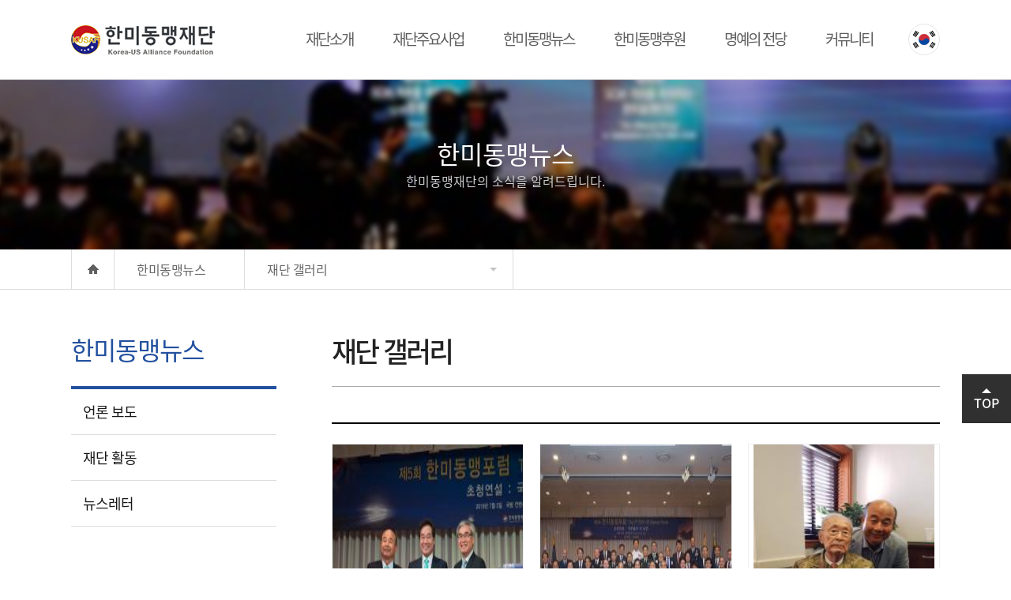

--- FILE ---
content_type: text/html; charset=UTF-8
request_url: https://kusaf.org/?tpf=board/list&board_code=5&page=1
body_size: 17790
content:
<!DOCTYPE html PUBLIC "-//W3C//DTD XHTML 1.0 Transitional//EN" "http://www.w3.org/TR/xhtml1/DTD/xhtml1-transitional.dtd">
<html xmlns="http://www.w3.org/1999/xhtml"  lang="ko">
<head>
    <title>한미동맹재단</title>
    <meta http-equiv="Content-Type" content="text/html; charset=utf-8" />
    <meta http-equiv="X-UA-Compatible" content="IE=edge" />
    <meta name="format-detection" content="telephone=no">
    <meta name="author" content="" />
    <meta name="keywords" content="" />
    <meta name="description" content="" />
	<meta name="viewport" content="initial-scale=1.0, maximum-scale=1.0, minimum-scale=1.0, width=device-width, user-scalable=no, target-densitydpi=medium-dpi">

    <!--#dfs-khc 2024-11-25 favicon 추가-->
    <link rel="shortcut icon" type="image/ico" href="/favicons/favicon.ico">
    <link rel="apple-touch-icon" sizes="180x180" href="/favicons/apple-touch-icon.png">
    <link rel="icon" type="image/png" sizes="32x32" href="/favicons/favicon-32x32.png">
    <link rel="icon" type="image/png" sizes="16x16" href="/favicons/favicon-16x16.png">
    <link rel="manifest" href="/favicons/site.webmanifest">
    
	<link rel="stylesheet" href="/html/css/font-awesome.min.css"  />
	<link rel="stylesheet" href="/html/css/slick.css"  />
	<link rel="stylesheet" href="/html/css/owl.carousel.min.css">
	<link rel="stylesheet" href="/html/css/owl.theme.default.min.css">
		
	<link rel="stylesheet" type="text/css" href="/html/css/common.css?1768995665" />
    <link rel="stylesheet" href="/html/css/web-board-style.css" media="only screen and (min-width:769px)" /> <!-- web css -->
    <link rel="stylesheet" href="/html/css/mobile-board-style.css" media="only screen and (max-width:768px)" /> <!-- mobile css -->
    <link rel="stylesheet" href="/html/css/web-member-style.css" media="only screen and (min-width:769px)" /> <!-- web css -->
    <link rel="stylesheet" href="/html/css/mobile-member-style.css" media="only screen and (max-width:768px)" /> <!-- mobile css -->
	<link rel="stylesheet" type="text/css" href="/html/css/style.css?1768995665" />
    
	<script src="/html/js/libs/jquery/dist/jquery.js" type="text/javascript"></script>
	<script src="/html/js/slick.js" type="text/javascript"></script>
	<script src="/html/js/owl.carousel.min.js" type="text/javascript"></script>
   
	<!--[if lt IE 9]>
    <script type="text/javascript" src="/html/js/html5shiv.js"></script>
    <script type="text/javascript" src="/html/js/IE9.js"></script>
    <![endif]-->
</head>
<body>
	<iframe name="iframe_process" width="0" height="0" frameborder="0" style="display:none;"></iframe>
	<div id="wrapper">
		<section id="header">
	<div>
		<h1><a href="/"><img src="img/common/logo.gif" alt="한미동맹재단" /></a></h1>
		
		<nav id="nav">
			<div class="nav-btn">
				<div>
					<span></span>
					<span></span>
					<span></span>
					<span></span>
				</div>
			</div>
			<div class="navi-area">
				<h2 class="hidden">언어 선택</h2>
				<div class="lang-select">
					<a href="javascript:void(0);" class="ko">KOREAN</a>
					<ul>
						<li><a href="?locale=kor" class="ko">KOREAN</a></li>
						<li><a href="?locale=eng" class="en">ENGLISH</a></li>
					</ul>
				</div>

				<h2 class="hidden">사이트 메뉴</h2>
				<ul class="navigation">
					<li>
						<a class="main-menu" href="#">재단소개</a>
						<ul class="sub-menu">
							<li><a href="?tpf=company/sub1">회장 인사말</a></li>
							<li><a href="?tpf=company/sub2">창립목적</a></li>
							<li><a href="?tpf=company/sub3">연혁</a></li>
							<li><a href="?tpf=company/sub4">조직도</a></li>
							<li><a href="?tpf=company/sub5">재단 로고</a></li>
							<li><a href="?tpf=company/sub7">재단 브로셔</a></li>
							<li><a href="?tpf=company/sub6">정관</a></li>
						</ul>				
					</li>
					<li>
						<a class="main-menu" href="#">재단주요사업</a>
						<ul class="sub-menu">
							<li><a href="?tpf=board/list&board_code=23">주한미군전우회 (KDVA) 지원</a></li>
							<li><a href="?tpf=board/list&board_code=22">한미 양국장병 지원</a></li>
							<li><a href="?tpf=board/list&board_code=21">주한미군 복무장병 재방한 행사</a></li>
							<li><a href="?tpf=board/list&board_code=20">한미동맹 컨퍼런스&middot;만찬</a></li>
							<li><a href="?tpf=board/list&board_code=19">역대 연합사 지휘관 포럼</a></li>
							<li><a href="?tpf=board/list&board_code=18">한미동맹 연구 간행물</a></li>
							<li><a href="?tpf=board/list&board_code=12">윌리엄 E. 웨버 한미동맹상</a></li>
							<li><a href="?tpf=board/list&board_code=13">아너스(Honors)</a></li>
							<li><a href="?tpf=board/list&board_code=14">한국 대학생 평화안보연구회(U-SPECK)</a></li>
							<li><a href="?tpf=board/list&board_code=16">복지 지원 사업</a></li>
						</ul>
					</li>
					<li>
						<a class="main-menu" href="#">한미동맹뉴스</a>
						<ul class="sub-menu">
							<li><a href="?tpf=board/list&board_code=4">언론 보도</a></li>
							<li><a href="?tpf=board/list&board_code=6">재단 활동</a></li>
							<li><a href="?tpf=board/list&board_code=9">뉴스레터</a></li>
						</ul>
					</li>
					<li>
						<a class="main-menu" href="#">한미동맹후원</a>
						<ul class="sub-menu">
							<li><a href="https://mrmweb.hsit.co.kr/v2/Member/MemberJoin.aspx?action=join&server=wjlr%20a5%200ioBdI7uk/KxWQ==" target="_blank">정기후원</a></li>
							<li><a href="https://mrmweb.hsit.co.kr/v2/Member/SupportOnce.aspx?action=once&server=wjlr%20a5%200ioBdI7uk/KxWQ==" target="_blank">일시후원</a></li>
							<li><a href="?tpf=sponsor/sub2">후원기관</a></li>
							<!--<li><a href="?tpf=board/list&board_code=11">온라인 바자회</a></li>-->
						</ul>
					</li>
					<li>
						<a class="main-menu" href="#">명예의 전당</a>
						<ul class="sub-menu">
							<li><a href="?tpf=board/list&board_code=24">한미동맹대상</a></li>
							<li><a href="?tpf=board/list&board_code=7">아너스(Honors)</a></li>
							<li><a href="?tpf=board/list&board_code=26">윌리엄 E. 웨버 한미동맹상</a></li>
						</ul>
					</li>
					<li>
						<a class="main-menu" href="#">커뮤니티</a>
						<ul class="sub-menu">
							<li><a href="?tpf=board/list&board_code=1">공지사항</a></li>
							<li><a href="?tpf=board/list&board_code=2">자유 게시판</a></li>
							<li><a href="?tpf=board/list&board_code=8">English Class</a></li>
							<li><a href="?tpf=community/refer">문서 작성/첨부</a></li>
						</ul>
					</li>
				</ul>
			</div>
		</nav>
	</div>
</section>

<script type="text/javascript">
	$(window).on("load resize", function(){
		var displayWidth = $(window).width();
		if ( displayWidth < 1100) {
			/* MOBILE ------------------------------*/
			//PC 해제
			$(".navigation > li").off('mouseenter');
			$(".navigation > li").off('mouseleave');
			$(".lang-select").off('mouseenter');
			$(".lang-select").off('mouseleave');

			//nav 열기
			$(".nav-btn").unbind("click").bind("click",function(e){
				e.preventDefault();
				$('#nav').toggleClass('open');
			});

			//서브메뉴 열고 닫기
			var speed = "100";
			$(".main-menu").unbind("click").bind("click",function(e){
				e.preventDefault();
				var menu = $(this).parent();
				menu.toggleClass('active').children('.sub-menu').slideDown(speed);
				menu.siblings().removeClass('active');

				$('.navigation > li').not('.active').children('.sub-menu').slideUp(speed);
			});

			//서브 depth01 링크해제
			$('.main-menu').click(function(e){
				e.preventDefault();
			});

			//언어 선택
			$('.lang-select > a').unbind("click").bind("click",function(e){
				e.preventDefault();
				$(this).next('.lang-select > ul').slideToggle(speed);
			});
		} else {
			/* PC ------------------------------*/
			//모바일 해제
			$(".nav-btn").off('click');
			$(".navigation > li").off('click');
			$(".main-menu").off('click');
			$(".lang-select > a").off('click');
			
			//서브메뉴 hover
			$(".navigation > li").mouseenter(function(){
				$(this).children('.sub-menu').stop().slideDown(150);
			});
			$(".navigation > li").mouseleave(function(){
				$(this).children('.sub-menu').stop().slideUp(150);
			});

			//언어선택 hover
			$(".lang-select").mouseenter(function(){
				$(this).children('.lang-select > ul').stop().slideDown(150);
			});
			$(".lang-select").mouseleave(function(){
				$(this).children('.lang-select > ul').stop().slideUp(150);
			});
		}
		return false;
	});
</script>
		<div class="sub-visual sub-visual03">
	<div>
		<h2>한미동맹뉴스</h2>
		<p>한미동맹재단의 소식을 알려드립니다.</p>
	</div>
</div>
<div class="page-navi">
	<ol>
		<li><img src="img/sub/home.gif" alt="HOME" /></li>
		<li>한미동맹뉴스</li>
		<li class="page-list">
			<span>재단 갤러리</span>
			
            <ul>
                <li><a href="?tpf=board/list&board_code=4">언론 보도</a></li>
				<li><a href="?tpf=board/list&board_code=6">재단 활동</a></li>
				<li><a href="?tpf=board/list&board_code=9">뉴스레터</a></li>
            </ul>
        		</li>
	</ol>
</div>

<div id="subContainer">
	
<div class="left-menu">
    
					<h2>한미동맹뉴스</h2>
					<ul>
                        <li><a href="?tpf=board/list&board_code=4">언론 보도</a></li>
						<li><a href="?tpf=board/list&board_code=6">재단 활동</a></li>
						<li><a href="?tpf=board/list&board_code=9">뉴스레터</a></li>
					</ul>
				</div>


<script type="text/javascript">
    $(function(){
        var getText = $(".left-menu li.active a").html();
        $(".left-menu>p").text(getText);
        $(".left-menu>p").click(function(){
            $(this).next("ul").toggle();
            $(this).toggleClass("on").text(getText);
        });
    });
</script>
	<div class="contents-area">
		<div class="con-title">
			<h3>재단 갤러리</h3>
		</div>
				<div class="contents">
			<!-- board-wrap -->
			<section class="board-wrap">

						<section class="gallery-list">
				<ul>

					
					<!-- gallery-list -->
					
								<li>
									<a href="?tpf=board/view&board_code=5&code=318">
									<p class="thumb-wrap"><img src="https://kusaf.org/user/attachment/201907/1562805699845929_tn.jpg?dummy=1768995665" /></p>
									<div class="text-wrap">
										<p class="gallery-title">이낙연 국무총리 KDVA 회원가입</p>
										<p>관리자 / 2019-07-11 09:41</p>
										<p>이낙연 국무총리 KDVA 회원가입
</p>
									</div>
									</a>
								</li>
							
								<li>
									<a href="?tpf=board/view&board_code=5&code=317">
									<p class="thumb-wrap"><img src="https://kusaf.org/user/attachment/201907/1562805630769110_tn.jpg?dummy=1768995665" /></p>
									<div class="text-wrap">
										<p class="gallery-title"></p>
										<p>관리자 / 2019-07-11 09:40</p>
										<p></p>
									</div>
									</a>
								</li>
							
								<li>
									<a href="?tpf=board/view&board_code=5&code=316">
									<p class="thumb-wrap"><img src="https://kusaf.org/user/attachment/201907/1562805581259077_tn.jpg?dummy=1768995665" /></p>
									<div class="text-wrap">
										<p class="gallery-title">육군 창설 244주년 기념식 </p>
										<p>관리자 / 2019-07-11 09:39</p>
										<p>- 일시 : 6월 7일

- 주최 :&nbsp; 미8군
</p>
									</div>
									</a>
								</li>
							
								<li>
									<a href="?tpf=board/view&board_code=5&code=292">
									<p class="thumb-wrap"><img src="https://kusaf.org/user/attachment/201904/1555383846524020_tn.jpg?dummy=1768995665" /></p>
									<div class="text-wrap">
										<p class="gallery-title">U-SPECK 모임결과</p>
										<p>관리자 / 2019-04-16 12:04</p>
										<p>-일시: 3월 29일 19;00

-장소 : 숙명여대

-참석 : U-SPECK 회원 19명

&nbsp;
</p>
									</div>
									</a>
								</li>
							
								<li>
									<a href="?tpf=board/view&board_code=5&code=289">
									<p class="thumb-wrap"><img src="https://kusaf.org/user/attachment/201904/1554963667895741_tn.jpg?dummy=1768995665" /></p>
									<div class="text-wrap">
										<p class="gallery-title"></p>
										<p>관리자 / 2019-04-11 15:21</p>
										<p></p>
									</div>
									</a>
								</li>
							
								<li>
									<a href="?tpf=board/view&board_code=5&code=283">
									<p class="thumb-wrap"><img src="https://kusaf.org/user/attachment/201903/1553485848150584_tn.jpg?dummy=1768995665" /></p>
									<div class="text-wrap">
										<p class="gallery-title">2019년 정기 이사회</p>
										<p>관리자 / 2019-03-25 12:50</p>
										<p>일자/장소 : 2019년 3월 22일/밀레니엄 힐튼 호텔
</p>
									</div>
									</a>
								</li>
												<!-- //gallery-list -->
				</ul>
			</section>
			
			<!-- btn -->
			<p class="btn-write-wrap"><a href="?tpf=board/write&board_code=5" class="btn-write">글쓰기</a></p>				<!-- //btn -->
				 <!-- 추천에세이작성 -->
				 				 				 				<!-- //추천에세이작성 -->

				<!-- paging -->
				<div class="board-paging">
<ol>
<li
 class="on"
><a href="?tpf=board/list&board_code=5&page=1">1</a></li>
<li
><a href="?tpf=board/list&board_code=5&page=2">2</a></li>
<li
><a href="?tpf=board/list&board_code=5&page=3">3</a></li>
<li
><a href="?tpf=board/list&board_code=5&page=4">4</a></li>
<li
><a href="?tpf=board/list&board_code=5&page=5">5</a></li>
</ol>
<a href="?tpf=board/list&board_code=5&page=6" class="paging-btn-next"></a>
<a href="?tpf=board/list&board_code=5&page=6" class="paging-btn-last"></a>
</div>				<!-- paging -->

				<!-- board-search-wrap -->
				<section class="board-search-wrap">
					<form name="form_search" method="post" action="?tpf=board/list">
					<input type="hidden" name="board_code" value="5">
						<fieldset>
							<legend>검색</legend>
							<p class="search-select-wrap">
							<select name="field">
			      <option value="b.title_kor">제목</option>      <option value="b.content_kor">내용</option>							</select>
							</p>
							<p class="search-input-wrap"><input type="text" name="keyword" value="" /></p>
							<p class="search-btn-wrap"><a href="#" onclick="form_search.submit();">검색</a></p>
						</fieldset>
					</form>
				</section>
				<!-- //board-search-wrap -->

			</section>
			<!-- //board-wrap -->
		</div>
	</div>
</div>
		<!-- copyright -->
<div id="footer">
	<div>
		<p class="foot-logo"><span>재단법인</span><img src="img/common/foot_logo.gif" alt="한미동맹재단" /></p>
		<div class="foot-info">
			<!-- <p>주소 : 서울시 용산구 한강대로 95 래미안 용산 B동 오피스텔 1806호</p> -->
			<p class="foot-addr">주소 : 서울시 영등포구 여의대로 24 <br/>전경련 회관 3층 메이플</p>
			<ul class="foot-txt">
				<li>연락처 : 070-7755-0075</li>
				<li>이메일 : kusaf2020@gmail.com</li>
				<li>회장 : 임호영</li>
				<li>고유번호 : 515-82-10952</li>
			</ul>
			<a href="https://www.youtube.com/channel/UCPudkCa_ttmXt0QT2gnW5CQ" target="_blank" class="foot-ytb">유튜브</a>
			<p class="foot-copy">Copyright © 2018 한미동맹재단(KUSAF) All Rights Reserved.</p>
		</div>
	</div>
</div>
<div id="topBtn">
	<a class="top-btn" href="#"><img src="img/common/top_btn.gif" alt="TOP" />TOP</a>
</div>
<script>
    $(function() {
        $(window).scroll(function() {
            if ($(this).scrollTop() > 500) {
                $('#topBtn').fadeIn();
            } else {
                $('#topBtn').fadeOut();
            }
        });

        $("#topBtn").click(function() {
            $('html, body').animate({
                scrollTop : 0
            }, 400);
            return false;
        });
    });
</script>
<script src="/html/js/common.js" type="text/javascript"></script>	</div>
	
<script>
        $(function(){   // web용
            // 답변 글 보이기
            $(".qna-board-list").find("dt").click(function(e){
            e.preventDefault();
                $(".qna-board-list").find("dt").not(this).removeClass("on").next().slideUp(500);
                $(this).addClass("on").next().slideToggle(500,function(){
                    if($(this).css("display") == "none" ){
                        $(this).prev().removeClass("on");
                    }
                });
            });
        });
        $(function(){   // mobile용
            $(".basic-board-list .no-data td").attr("colspan", $(".basic-board-list thead th").length);
            // 답변 글 보이기
            $(".faq-list").find(".f-wrap").click(function(e){
                e.preventDefault();
                $(".faq-list").find(".f-wrap").not(this).removeClass("on").next().slideUp(300);
                $(this).addClass("on").next().slideToggle(300,function(){
                    if($(this).css("display") == "none" ){
                        $(this).prev().removeClass("on");
                    }
                });
            });
            $(".webzine-board-list .no-data td").attr("colspan", $(".webzine-board-list thead th").length);
        });
        function register() {
            if(form.password.value == "") { alert("비밀번호가 입력되지 않았습니다."); form.password.focus(); return false;}
            form.target = "iframe_process";
            form.submit();
        }
        function onclickView(board_code, board_data_code) {
            $('[name="board_code"]').val(board_code);
            $('[name="board_data_code"]').val(board_data_code);
            layer_open('layer');return false;
        }
</script>
	<script type="text/javascript">
		$('.page-list > span').click(function(){
			$('.page-list > ul').slideToggle(100);
		});
	</script>
</body>
</html>

--- FILE ---
content_type: text/css
request_url: https://kusaf.org/html/css/slick.css
body_size: 1174
content:
@charset "UTF-8";

/* Slider */
.slick-slider { position: relative; display: block; box-sizing: border-box; -moz-box-sizing: border-box; -webkit-touch-callout: none; -webkit-user-select: none; -khtml-user-select: none; -moz-user-select: none; -ms-user-select: none; user-select: none; -ms-touch-action: pan-y; touch-action: pan-y; -webkit-tap-highlight-color: transparent; }

.slick-list { position: relative; overflow: hidden; display: block; margin: 0; padding: 0; }
.slick-list:focus { outline: none; }
.slick-loading .slick-list { background: #fff url("./ajax-loader.gif") center center no-repeat; }
.slick-list.dragging { cursor: pointer; cursor: hand; }

.slick-slider .slick-track { -webkit-transform: translate3d(0, 0, 0); -moz-transform: translate3d(0, 0, 0); -ms-transform: translate3d(0, 0, 0); -o-transform: translate3d(0, 0, 0); transform: translate3d(0, 0, 0); }

.slick-track { position: relative; left: 0; top: 0; display: block; }
.slick-track:before, .slick-track:after { content: ""; display: table; }
.slick-track:after { clear: both; }
.slick-loading .slick-track { visibility: hidden; }

.slick-slide { float: left; height:624px; min-height: 1px; display: none; }
[dir="rtl"] .slick-slide { float: right; }
.slick-slide img { display: block; }
.slick-slide.slick-loading img { display: none; }
.slick-slide.dragging img { pointer-events: none; }
.slick-initialized .slick-slide { display: block; }
.slick-loading .slick-slide { visibility: hidden; }
.slick-vertical .slick-slide { display: block; height: auto; border: 1px solid transparent; }

/* Arrows */
.slick-prev, .slick-next{position:absolute; top:50%; left:0; right:0; margin:-27px auto 0; width:1100px;}
.slick-prev span, .slick-next span{position:absolute; display:block; width:54px; height:54px; cursor:pointer; text-indent:-9999em; overflow:hidden;}
.slick-prev span{left:-100px; background:url('/img/main/visual_prev.png') no-repeat center center/cover;}
.slick-next span{right:-100px; background:url('/img/main/visual_next.png') no-repeat center center/cover;}
@media only screen and (max-width: 1299px) {
	.slick-prev, .slick-next{width:100%;}
	.slick-prev span{left:20px;}
	.slick-next span{right:20px;}
}
@media only screen and (max-width: 1100px) {
	.slick-slide{height:550px;}
	.slick-prev, .slick-next{display:none !important;}
}
@media only screen and (max-width: 768px) {
	.slick-slide{height:395px;}
}
@media only screen and (max-width: 680px) {
	.slick-slide{height:350px;}
}
@media only screen and (max-width: 480px) {
	.slick-slide{height:250px;}
}
@media only screen and (max-width: 414px) {
	.slick-slide{height:215px;}
}
@media only screen and (max-width: 375px) {
	.slick-slide{height:190px;}
}
@media only screen and (max-width: 320px) {
	.slick-slide{height:165px;}
}


/* Dots */
.slick-dots{position:absolute; bottom:8%; display:block; text-align:center; width:100%;}
.slick-dots li{position:relative; display:inline-block; margin-left:10px; width:69px; height:5px; cursor:pointer;}
.slick-dots li:first-child{margin-left:0;}
.slick-dots li button{display:block; width:69px; height:5px; border:0; background:transparent; outline:none; line-height:0; font-size:0; color:transparent; cursor:pointer;}
.slick-dots li button:before{position:absolute; top:0; left:0; content:""; width:69px; height:5px; text-align:center; background:transparent; border:1px solid #fff;}
.slick-dots li.slick-active button:before{background:#fff;}

@media only screen and (max-width: 768px) {
	.slick-dots li{margin-left:5px; width:35px; height:3px;}
	.slick-dots li button{width:35px; height:3px;}
	.slick-dots li button:before{width:35px; height:3px;}
}



--- FILE ---
content_type: text/css
request_url: https://kusaf.org/html/css/common.css?1768995665
body_size: 4917
content:
@charset "utf-8";

/* Width Size Guide
---------------------------------------------------------------------------------------------------------------------------------------
	pc: 1101px ~ 100%
	tablet : 769px ~ 1100px
	mobile : 768px ~ 320px
*/


/* Font
---------------------------------------------------------------------------------------------------------------------------------------*/
	@font-face {
		font-family:'SourceHanSansKR';
		font-style:normal;
		font-weight:300;
		src:url('../font/SourceHanSansKR-Light.eot');
		src:url('../font/SourceHanSansKR-Light.eot?#iefix') format('eot'),
				url('../font/SourceHanSansKR-Light.woff') format('woff'), 
				url('../font/SourceHanSansKR-Light.ttf') format('truetype');
	}
	@font-face {
		font-family:'SourceHanSansKR';
		font-style:normal;
		font-weight:400;
		src:url('../font/SourceHanSansKR-Regular.eot');
		src:url('../font/SourceHanSansKR-Regular.eot?#iefix') format('eot'),
				url('../font/SourceHanSansKR-Regular.woff') format('woff'), 
				url('../font/SourceHanSansKR-Regular.ttf') format('truetype');
	}
	@font-face {
		font-family:'SourceHanSansKR';
		font-style:normal;
		font-weight:500;
		src:url('../font/SourceHanSansKR-Medium.eot');
		src:url('../font/SourceHanSansKR-Medium.eot?#iefix') format('eot'),
				url('../font/SourceHanSansKR-Medium.woff') format('woff'), 
				url('../font/SourceHanSansKR-Medium.ttf') format('truetype');
	}
	@font-face {
		font-family:'SourceHanSansKR';
		font-style:normal;
		font-weight:700;
		src:url('../font/SourceHanSansKR-Bold.eot');
		src:url('../font/SourceHanSansKR-Bold.eot?#iefix') format('eot'),
				url('../font/SourceHanSansKR-Bold.woff') format('woff'), 
				url('../font/SourceHanSansKR-Bold.ttf') format('truetype');
	}
	@font-face {
		font-family:'NanumSquareR';
		font-style:normal;
		src:url('../font/NanumSquareR.eot');
		src:url('../font/NanumSquareR.eot?#iefix') format('eot'),
				url('../font/NanumSquareR.woff') format('woff'), 
				url('../font/NanumSquareR.ttf') format('truetype');
	}



/* Reset
---------------------------------------------------------------------------------------------------------------------------------------*/
	html,body,div,span,applet,object,iframe,h1,h2,h3, h4,h5,h6,p,blockquote,pre,a,abbr,acronym,address,big,cite,code,del,dfn,em,font,img,ins,kbd,q,s,samp,small,strike,strong,sub,sup,tt,var,b,u,i,center,dl,dt,dd,ol,ul,li,fieldset,form,label,legend,table,caption,tbody,tfoot,thead,tr,th,td,article,aside,canvas,details,dialog,figcaption,figure,footer,header,hgroup,menu,nav,section,summary,time,mark,audio,video {
	 margin: 0; padding: 0; box-sizing: border-box; border: 0; outline: 0; font-size: 100%; font: inherit; vertical-align: baseline;}
	article,aside,details,dialog,figcaption,figure,footer,header,hgroup,menu,nav,section {display: block;}
	ol,ul,li {list-style: none}
	blockquote,q {quotes: none}
	blockquote:before,blockquote:after,q:before,q:after  {content: ''; content: none;}
	ins {background-color: #ff9; color: #000; text-decoration: none;}
	del {text-decoration: line-through;}
	table {border-collapse: collapse; border-spacing: 0;}
	abbr[title], dfn[title] {border-bottom:1px dotted #000; cursor: help}
	hr {display: block; height: 1px; border: 0; border-top: 1px solid #c7c7c7; margin: 1em 0; padding: 0;}
	*{margin:0; padding:0; }
	li{list-style:none;}
	img {border:0 none; vertical-align:middle;}
	span {vertical-align:middle;}
	.hidden {position:absolute; left:-9999px; top:-9999px; width:0; height:0; font-size:0; line-height:0;}
	form {min-width: auto;}
	input[type="image"] {border:0 none;}
	button, input[type="submit"] {cursor: pointer; border:0 none;}
	button::-moz-focus-inner {border: 0 none; padding: 0;}
	body {background-color:#ffffff; word-wrap:break-word; word-break:break-all; overflow-y:scroll; *overflow-y:; zoom:1; -webkit-text-size-adjust: 100%;}
	body,html {position:relative; height:100%;}

	body,th,td,input,select,textarea,button {font-size:17px; line-height:1.5; font-family:'SourceHanSansKR', 'Malgun Gothic', sans-serif; color:#666;}
	a{text-decoration:none; color:#999; -webkit-transition:all .2s ease-out; -moz-transition:all .2s ease-out; transition:all .2s ease-out;}


/* Common css
---------------------------------------------------------------------------------------------------------------------------------------*/
	.hidden{margin:0 !important; padding:0 !important; text-indent:-9999em; overflow:hidden; font-size:0; line-height:0;}


/* Layout
---------------------------------------------------------------------------------------------------------------------------------------*/
	@media only screen and (min-width:321px){
		body{overflow-x: hidden;}
	}
	#wapper{width:100%;}
	@media only screen and (min-width:769px){
		#wapper{min-width:1100px;}
	}
	@media only screen and (min-width:768px){
		#wapper{min-width:320px;}
	}


/* Header
---------------------------------------------------------------------------------------------------------------------------------------*/
	#header{z-index:999; width:100%; background:#fff;}
	#header > div:after{content:""; display:block; clear:both;}
	#header h1{position:absolute; top:50%; left:0; float:left; margin-top:-19px;}

	@media only screen and (min-width:1101px){
		#header{border-bottom:1px solid #ddd;}
		#header > div{position:relative; margin:0 auto; width: 100%; max-width:1100px; height:100px;}
		
		#nav{z-index:999; display:block; float:right;}
		.navi-area:after{content:""; display:block; clear:both;}
		
		.lang-select{position:relative; float:right; margin:30px 0 0 30px;}
		.lang-select > a {display:block; width: 40px; height: 40px; text-indent: -9999px; position: relative; border: solid 1px #e5e5e5; -webkit-border-radius: 50%; border-radius: 50%;}
		.lang-select > a.ko {background:url('/img/common/lang_ko.png') no-repeat center center / cover;}
		.lang-select > a.en {background:url('/img/common/lang_en.png') no-repeat center center / cover;}
		.lang-select > a:after{content:""; display:none; margin-left:5px; width:10px; height:6px; vertical-align:middle; position: absolute; left: 100%; top: 50%; margin-top: -3px; background:url('/img/common/lang_arrow.png') no-repeat center center;}
		.lang-select ul{z-index:999; display:none; position:absolute; top:44px; width:90px; left: 50%; margin-left: -45px; border:1px solid #ddd; border-bottom:0;}
		.lang-select li a{display:block; width:100%; height:34px; text-align:center; line-height:32px; font-size:13px; color:#8d8d8d; background:#fff; border-bottom:1px solid #ddd;}

		.lang-select li a:hover{color:#23519f; background:#f5f5f5;}

		.navigation{float:right; margin-top:25px;}
		.navigation.eng{margin-top:33px;}
		.navigation:after{content:""; display:block; clear:both;}
		.navigation > li{position:relative; float:left; margin-left:20px; padding-bottom:26px; line-height:1;}
		.navigation > li:first-child{margin-left:0;}
		.navigation .main-menu{display:block; padding:15px; line-height:1; letter-spacing:-2px; font-size:19px; color:#5d5d5d;}
		.navigation.eng  .main-menu{padding:7px;}

		.navigation .sub-menu{z-index:999; display:none; position:absolute; top:74px; left:50%; margin-left:-115px; width:230px; border-top:2px solid #2351A0; border-bottom:1px solid #2351A0; box-shadow:3px 3px 5px rgba(0,0,0,0.1);}
		.navigation.eng .sub-menu{top:67px;}
		.navigation .sub-menu li{text-align:center;}
		.navigation .sub-menu li a{display:block; height:45px; line-height:43px; font-size:16px; letter-spacing:-2px; color:#777; background:#fff; border-top:1px solid #e5e5e5;}
		.navigation .sub-menu li:first-child a{border-top:0;}
		
		.navigation > li:hover .main-menu{font-weight:500; color:#23519f;}
		.navigation .sub-menu li a:hover{color:#23519f; background:#eff2f9;}

		.nav-btn{display:none;}
		/*20180413*/
		.navigation .topeng {margin-left:20px;}
		.navigation .topeng .main-menu{letter-spacing:-1px;font-size:18px;}
		.navigation .topeng .topeng_mp{width:390px; left:18%;}
		.navigation .topeng .topeng_mp2{width:300px; left:18%;}
		.navigation .topeng .sub-menu li a{letter-spacing:0px;}

	}

	@media only screen and (max-width:1100px){
		#header > div{position:relative; height:70px;}
		#header h1{padding:0 20px;}

		#nav{z-index:999; display:block; transition:.3s background linear;}
		#nav.open{position:fixed; top:0; left:0; width:100%; height:100%; background:rgba(0,0,0,0.7); filter:progid:DXImageTransform.Microsoft.gradient(startColorstr=#70000000,endColorstr=#70000000);}

		#nav .nav-btn{z-index:999; position:absolute; top:0; right:0; width:70px; height:70px; border-left:1px solid #ddd; cursor:pointer; transition:.3s all linear;}
		#nav .nav-btn > div{position:relative; margin:22px 16px;}
		#nav .nav-btn span{position:absolute; right:1px; display:block; width:32px; height:4px; border-radius:5px; transition:.3s all linear; background:#333; cursor:pointer;}
		#nav .nav-btn span:nth-child(1){top:0;}
		#nav .nav-btn span:nth-child(2),
		#nav .nav-btn span:nth-child(3){top:11px; transform:rotate(0deg);}
		#nav .nav-btn span:nth-child(4){top:22px;}
		#nav.open .nav-btn{position:fixed; border-left:0;}
		#nav.open .nav-btn span:nth-child(1){right:50%; width:0;}
		#nav.open .nav-btn span:nth-child(2){transform:rotate(45deg);}
		#nav.open .nav-btn span:nth-child(3){transform:rotate(-45deg);}
		#nav.open .nav-btn span:nth-child(4){right:50%; width:0;}

		.lang-select > a{display:block; padding:0 20px; height:60px; line-height:58px; font-weight:700; font-size:16px; color:#fff; background:#23519f;}
		.lang-select > a:after{position:relative; top:50%; float:right; content:""; display:inline-block; margin-top:-3px; width:10px; height:6px; vertical-align:middle; background:url('/img/common/lang_arrow2.png') no-repeat center center;}
		.lang-select ul{display:none;}
		.lang-select li > a{display:block; padding:0 30px; height:45px; line-height:45px; font-size:15px; color:#a4afc3; background:#18396f;}
		.lang-select li:first-child > a{border-bottom:1px solid #2a4673;}

		.navi-area{z-index:888; position:fixed; -webkit-transform:translate(0); top:0; right:-280px; padding-top:70px; width:280px; height:100%; box-sizing:border-box; background:#fff; transition:.3s all linear;}
		#nav.open .navi-area{right:0;}
		
		.navigation .main-menu{position:relative; display:block; padding:0 20px; height:45px; overflow:hidden; line-height:45px; font-weight:500; font-size:18px; color:#333; border-bottom:1px solid #d5d8dc;}
		.navigation .main-menu:after{position:relative; top:50%; float:right; content:""; display:inline-block; margin-top:-5px; width:10px; height:10px; vertical-align:middle; background:url('/img/common/nav_plus.gif') no-repeat center center;}
		.navigation li.active .main-menu:after{background:url('/img/common/nav_minus.gif') no-repeat center center;}

		.sub-menu{display:none; background:#ecf0f4;}
		.sub-menu li a{display:block; padding:0 30px; height:40px; overflow:hidden; line-height:40px; font-size:15px; color:#666; border-bottom:1px solid #d5d8dc;}
	}
	@media only screen and (max-width:768px){
		#header > div{height:50px;}
		#header h1{margin-top:-13.5px;}
		#header h1 img{width:130px;}

		#nav .nav-btn{width:50px; height:50px;}
		#nav .nav-btn > div{margin:17px 12px;}
		#nav .nav-btn span{width:23px; height:3px;}
		#nav .nav-btn span:nth-child(2),
		#nav .nav-btn span:nth-child(3){top:8px;;}
		#nav .nav-btn span:nth-child(4){top:16px;}

		.lang-select > a{height:50px; line-height:48px; font-size:14px;}
		.lang-select li > a{height:40px; line-height:40px; font-size:13px;}

		.navi-area{padding-top:50px;}
		
		.navigation .main-menu{height:40px; line-height:40px; font-size:16px;}
		.sub-menu li a{height:35px; line-height:35px; font-size:13px;}

		.navigation .topeng .topeng_mp{width:315px; left:35%;}

	}


/* Footer
---------------------------------------------------------------------------------------------------------------------------------------*/

	#footer{padding: 60px 0; width: 100%; background: #303030;}
	#footer > div {display: flex; max-width: 1100px; margin: 0 auto; width: 100%;}
	.foot-logo {margin-right:80px; flex-shrink: 0;}
	.foot-logo span {display:block; padding:0 0 5px 43px; width:181px; font-size:14px; color:#939393;}
	.foot-info {flex-grow: 1; position: relative; font-size:16px; color:#c5c5c5; padding-right: 120px;}
	.foot-addr {margin-bottom: 2px;}
	.foot-addr br {display: none;}
	.foot-txt {display: flex; flex-wrap: wrap;}
	.foot-txt li {margin-right: 30px; padding: 2px 0;}
	.foot-txt li:last-child {margin-right: 0;}
	.foot-ytb {display: inline-block; width: 98px; height: 40px; text-indent: -9999px; position: absolute; right: 0; top: 0; background:url('/img/common/footer_youtube.png') no-repeat center center / cover;}
	.foot-copy {margin-top: 2px;}
	.foot-copy br {display: none;}

	@media only screen and (max-width:1100px){
		#footer {padding: 30px 20px;}
		#footer > div {display: block;}
		.foot-logo {margin-right: 0; text-align: left;}
		.foot-info {margin-top: 20px;}
	}

	@media only screen and (max-width:768px){
		#footer {text-align: center;}
		.foot-logo {display: inline-block;}
		.foot-info {padding-right: 0; font-size: 13px; margin-top: 30px;}
		.foot-addr {margin-bottom: 0;}
		.foot-addr br {display: block;}
		.foot-txt {display: block; margin-top: 5px;}
		.foot-txt li {margin-right: 0; padding: 0;}
		.foot-ytb {position: static; margin-top: 20px;}
		.foot-copy {margin-top: 20px;}
		.foot-copy br {display: block;}
	}

/* Top button
---------------------------------------------------------------------------------------------------------------------------------------*/
	#topBtn{z-index:9999; position:fixed; bottom:184px; right:0;}
	.top-btn{display:block; padding-top:18px; width:62px; height:62px; text-align:center; font-weight:500; font-size:16px; color:#fff; background:#303030;}
	.top-btn img{display:block; margin:0 auto;}

	@media only screen and (max-width:1100px){
		#topBtn{bottom:232px;}
		.top-btn{padding-top:12px; width:40px; height:40px; font-weight:400; font-size:12px;}
		.top-btn img{width:7px;}
	}
	@media only screen and (max-width:379px){
		#topBtn{bottom:257px;}
	}
	@media only screen and (max-width:370px){
		#topBtn{bottom:275px;}
	}

/* layer
---------------------------------------------------------------------------------------------------------------------------------------*/
	.layer {display:none; position:fixed; _position:absolute; top:0; left:0; width:100%; height:100%; z-index:100;}
	.layer .bg {position:absolute; top:0; left:0; width:100%; height:100%; background:#000; opacity:.5; filter:alpha(opacity=50);}
	.layer .pop-layer {display:block;}
	.pop-layer {display:none; position: absolute; top: 50%; left: 50%; width: 350px; height:auto;  background-color:#fff; border: 3px solid #23519f; z-index: 10;}
	.pop-layer .pop-container {padding:30px;}
	.pop-layer .board-password-txt {line-height:20px; font-size:16px; font-weight:500; text-align:center; color:#111;}
	.pop-layer .board-password-input {margin:30px 0; text-align:center;}
	.pop-layer .board-password-input label{display:inline-block; margin:0 15px 0 0;	font-size:14px; color:#333; vertical-align:middle;}
	.pop-layer .board-password-input input{display:inline-block; padding:0 0 0 8px; width:190px; height:40px; border:1px solid #d8d8d8; vertical-align:middle;}
	/* btn */
	.pop-layer .board-password-btn {text-align:center; line-height:0; font-size:0;}
	.pop-layer .board-password-btn a{display:inline-block; margin:0 3px; width:100px; height:44px; line-height:42px; text-align:center; text-decoration:none; font-size:15px;}
	.pop-layer .board-password-btn .board-password-btn-list {border:1px solid #ccc; color:#666;}
	.pop-layer .board-password-btn .board-password-btn-ok {border:1px solid #23519f; background:#23519f; color:#fff;}
	@media screen and (max-width:414px) {
		.pop-layer{width:300px;}
		.pop-layer .pop-container {padding:20px;}
		.pop-layer .board-password-input input{width:140px;}
	}

--- FILE ---
content_type: text/css
request_url: https://kusaf.org/html/css/web-board-style.css
body_size: 7160
content:

@charset "utf-8";

/* ---------------------------------------------- 공통 ---------------------------------------------- */
/* common */
* {box-sizing:border-box;} /* 지우지마세요*/

.board-wrap { 
	width:100%;
	font-size:16px; line-height:1; color:#606060;
}
.board-wrap a { 
	display:block;
	font-size:16px; color:#606060; 
	text-decoration:none; 
	transition:all .3s ease;
}
/* .board-wrap a:hover {color:#111;} */

/* 타이틀 */
.board-title { 
	margin-bottom:30px;
	font-weight:normal; 
	font-size:30px; line-height:1; color:#303030;
	text-align:center;
}

/* form style */
.board-wrap input, 
.board-wrap select, 
.board-wrap textarea { 
	border:1px solid #ccc; border-radius:0; background:#fff; 
	font-size:16px; line-height:1; color:#666; vertical-align:middle; 
}
.board-wrap input, 
.board-wrap select { 
	display:inline-block;
}
.board-wrap input[type="text"], 
.board-wrap input[type="password"],
.board-wrap select { 
	padding:0 7px; height:40px;
	background:#fff;
}
.board-wrap input[type="radio"],
.board-wrap input[type="checkbox"] { 
	display:none;
}
.board-wrap input[type="radio"] + label { 
	 position:relative; display:inline-block; 
	 cursor:pointer;
}
.board-wrap input[type="radio"] + label:before { 
	content:""; display:inline-block; 
	position:absolute; left:0; top:-1px; 
	width:20px; height:20px; background:#fff; 
	border-radius:50%; border:1px solid #bebebe;
	transition:all .3s ease;
}
.board-wrap input[type="radio"]:checked + label:before { 
	content: "\f00c"; color: #fff; 
	display:inline-block;
	width:20px; height:20px;
	background:#111; border-color:#111;
	font-family: 'FontAwesome';
	font-size: 14px; line-height:20px; text-align: center;
}
.board-wrap input[type="checkbox"] + label { 
	 position:relative; display:inline-block; 
	 cursor:pointer;
}
.board-wrap input[type="checkbox"] + label:before { 
	content:""; display:inline-block; 
	position:absolute; left:0; top:-1px; 
	width:20px; height:20px; background:#fff; 
	border:1px solid #bebebe;
	transition:all .3s ease;
}
.board-wrap input[type="checkbox"]:checked + label:before { 
	content: "\f00c"; color: #fff; 
	display:inline-block;
	width:20px; height:20px;
	background:#111; border-color:#111;
	font-family: 'FontAwesome';
	font-size: 14px; line-height:20px; text-align: center;
}
.board-wrap td label { 
	display:inline-block; padding-left:28px;
	line-height:20px; color:#666;
	vertical-align:middle;
}
.board-wrap select { 
	padding:0 0 0 10px; min-width:150px;
	background:#fff url('/img/common/select-arrow.gif') no-repeat right center;
	-webkit-appearance: none; 
	-moz-appearance: none; 
	appearance: none;
	-ms-appearance: none; 
	cursor:pointer;
}
.board-wrap select::-ms-expand {display: none;}
.board-wrap textarea { 
	padding:10px;
	height:150px; width:100%;
	font-size:14px; line-height:18px;
	font-family:'Malgun Gothic', Sans-serif;
	color:#666;
}
.board-wrap input[type="file"] { 
	border:0 none;
}

/* 글쓰기 버튼 */
.btn-write-wrap { 
	overflow:hidden;
}
.btn-write-wrap .btn-write { 
	float:right;
	padding:0 30px; min-width:100px;
	background:#23519f;
	font-size:16px; line-height:44px;
	color:#fff; text-align:center;
}
.btn-write-wrap .btn-write:hover{
	color:#fff;
}

/* 페이징 */
.board-paging { 
	margin:20px 0 50px; 
	text-align:center;
	font-size:0; line-height:0;
}
.board-paging li , .board-paging ol { 
	display:inline-block; vertical-align:top;
}
.board-paging li { 
	overflow:hidden; position:relative;
	margin-left:-1px;
}
.board-paging li a { 
	width:30px; height:30px;
	border:1px solid #e1e1e1;
	font-size:13px; line-height:28px; color:#999;
}
.board-paging ol { 
	margin:0 13px;
}
.board-paging li.on , .board-paging li:hover { 
	z-index:111;
}
.board-paging li.on a , .board-paging li:hover a { 
	display:inline-block;
	background-color:#eeeef2;
	color:#666;
}
/* 처음 이전 다음 마지막 버튼 */
.board-paging > a { 
	display:inline-block;  
	margin-left:-1px;
    width:30px; height:30px;
	border:1px solid #e1e1e1;
    vertical-align:top;
	color:#666;
}
.board-paging > a:hover {
    background-color:#eeeef2;
	color:#666;
}
.board-paging .paging-btn-first, .board-paging .paging-btn-prev, .board-paging .paging-btn-next, .board-paging .paging-btn-last { 
	font-size:0; line-height:0;
}
.paging-btn-first {background:url('/img/common/paging-first-off.png') no-repeat center center;}
.paging-btn-prev {background:url('/img/common/paging-prev-off.png') no-repeat center center;}
.paging-btn-next {background:url('/img/common/paging-next-off.png') no-repeat center center;}
.paging-btn-last {background:url('/img/common/paging-last-off.png') no-repeat center center;}
.paging-btn-first:hover {background:#111 url('/img/common/paging-first-on.png') no-repeat center center;}
.paging-btn-prev:hover {background:#111 url('/img/common/paging-prev-on.png') no-repeat center center;}
.paging-btn-next:hover {background:#111 url('/img/common/paging-next-on.png') no-repeat center center;}
.paging-btn-last:hover {background:#111 url('/img/common/paging-last-on.png') no-repeat center center;}

/* 검색 */
.board-search-wrap { 
	margin-top:40px; width:100%;
	text-align:center;
	font-size:0; line-height:0;
}
.board-search-wrap legend {display:none;}
.board-search-wrap p { 
	display:inline-block; 
	margin:0 3px;
	vertical-align:middle;
}
.board-search-wrap p:first-of-type { 
	width:100px;
}
.board-search-wrap p:nth-of-type(2) { 
	width:190px;
}
.board-search-wrap p:nth-of-type(3) { 
	/* width:70px; */
}
.board-search-wrap select { 
	min-width:auto; width:100%;
}
.board-search-wrap input[type="text"] { 
	width:100%;
	background:#fff;
}
	/* 검색버튼 */
.search-btn-wrap a { 
	padding:0 15px; width:100%; height:40px;
	background:#656565;
	font-size:16px; line-height:38px;
	color:#fff; text-align:center;
}

/* 필수항목 */
.board-wrap th.required:after { 
	content:''; display:inline-block;
	margin-top:-3px; margin-left:7px; 
	width:14px; height:11px;
	background:url('/img/common/required.png') no-repeat 0 0;
	vertical-align:middle;
}


/* ---------------------------------------------- 리스트 ---------------------------------------------- */
/* ------------ 일반 게시판 ------------ */
.basic-board-list { 
	table-layout:fixed;
	margin-bottom:10px;
	width:100%;
    border-top: 2px solid #000;
}
.basic-board-list legend { 
	display:none;
}
	/* thead th */
.basic-board-list thead th { 
	padding:16px 0 13px;
	background-color:#eeeef2;
	border-bottom:1px solid #e1e1e1;
	font-weight:500; font-size:16px;
	color:#333; 
	text-align:center; vertical-align:middle;
}
	/* table line */
.basic-board-list tbody tr { 
	border-bottom:1px solid #e1e1e1;
}
	/* td */
.basic-board-list td { 
	padding:17px 0 15px;
	font-size:16px; line-height:1.3;
	text-align:center;
	vertical-align: middle;
}
	/* 공지 */
.basic-board-list .board-num[data-info~="notice"]{
	font-weight:500; color:#333;
}
	/* subject */
.basic-board-list .board-subject { 
	text-align:left;
}
.basic-board-list .board-subject a { 
	display:inline-block; padding-left:10px;
	font-size:16px; line-height:17px;
	color:#666;
	vertical-align:middle;
	/* 말줄임 */
	overflow:hidden; max-width:90%;
	text-overflow:ellipsis; white-space:nowrap;
}
.basic-board-list a:hover {	
	color:#111;
}
.basic-board-list .board-subject img { 
	display:inline;
	padding-left:5px;
	vertical-align:middle;
}
.basic-board-list td img { 
	vertical-align:middle;
}
/* 게시글 없음 */
.basic-board-list tbody .no-data td { 
	padding:40px 0;
}
.no-data td { 
	margin:0; width:100%; color:#999;
	font-size:16px; text-align:center;
}


/* ---------------------------------------------- 웹진 ---------------------------------------------- */
.webzine-board-list { 
	table-layout:fixed;
	margin-bottom:50px;
	width:100%;
    border-top: 1px solid #303030;
    border-bottom: 1px solid #303030;
}
.webzine-board-list legend { 
	display:none;
}
	/* thead th */
.webzine-board-list thead th { 
	padding:16px 0 13px;
	background-color:#fff;
	font-weight:bold; font-size:16px; line-height:20px;
	color:#303030; 
	text-align:center; vertical-align:middle;
}
	/* table line */
.webzine-board-list tbody tr { 
	border-top:1px solid #e1e1e1;
}
	/* td */
.webzine-board-list td { 
	padding:17px 0 15px;
	font-size:16px; line-height:17px;
	color:#666; text-align:center;
	vertical-align: middle;
}
	/* subject */
.webzine-board-list .board-subject { 
	text-align:left;
}
.webzine-board-list .board-subject a { 
	display:table; 
	font-size:16px; line-height:17px;
	color:#666;
	vertical-align:middle;
}
.webzine-board-list a:hover {	
	color:#111;
}
.webzine-board-list div { 
	display:table-cell;
	vertical-align: middle;
}
.webzine-board-list div:first-child { 
	width:150px;
}
.webzine-board-list div img.thumb { 
	padding:0; max-width:150px;
}
.webzine-board-list div:last-child { 
	padding-left:23px;
}
.webzine-board-list strong { 
	display:inline-block; margin:5px 0;
	font-weight:bold; font-size:16px; color:#303030;
}
.webzine-board-list strong:hover {color:#111}
.webzine-board-list span { 
	display:inline-block; margin:5px 0;
	/* 말줄임 */
	overflow:hidden; text-overflow: ellipsis;
	display:box; display: -webkit-box;
	display:-moz-box; -webkit-line-clamp: 2; 
	-webkit-box-orient: vertical; word-wrap:break-word; 
	line-height:17px; height:34px;
}
.webzine-board-list td img { 
	display:inline-block; 
	padding:0 0 0 10px;
	vertical-align:middle;
}
.webzine-board-list .no-data { 
	min-height:0;
}
.webzine-board-list .no-data td { 
	padding:15px 0;
}


/* ---------------------------------------------- 글보기 ---------------------------------------------- */
.board-view { 
	border-top:2px solid #000;
}
	/* 글 상단 */
.board-view header { 
	overflow:hidden;
	padding:15px 10px;
	border-bottom:1px solid #dedede;
	font-size:16px; line-height:20px;
}
.board-view header h1 {
	font-weight:500; font-size:20px;
	color:#333;
}
.board-view header address { 
	margin-top:10px;
	font-style:normal;
	line-height:0; font-size:0;
}
.board-view header address:after{
	content:""; display:block; clear:both;
}
.board-view header address p { 
	display:inline-block; margin-left:15px; padding-left:15px;
	font-size:15px; line-height:13px; color:#666;
	border-left:1px solid #aaaace;
}
.board-view header address p:first-child { 
	margin-left:0; padding-left:0;
	border-left:0;
}
	/* 첨부파일 */
.board-view-file { 
	clear:both; display:inline-block; width:100%;
	padding:10px;
}
.board-view-file a{
	font-size:13px; line-height:20px;
	text-decoration:underline; color:#4a93c3;
}
.board-view-file a:before{
	content:""; display:inline-block; margin-right:5px;
	width:13px; height:13px; vertical-align:middle;
	background:url('/img/common/icon_file.gif') no-repeat center center;
}
.board-view-file span { 
	font-size:12px;
}

	/* 글내용 */
.board-conts {
	padding:20px 10px 40px;
	border-bottom:1px solid #dedede;
}
.board-conts .file-img { 
	text-align:left;
}
.board-conts .file-img p { 
	margin-top:10px; text-align:center;
}
.board-conts .file-img img { 
	max-width:100%;
}
.board-conts, .board-conts p , .board-conts div { 
	font-size:16px; line-height:1.5; color:#666;
}
	/* 댓글 */
.comment-wrap { 
	border-top:1px solid #aaa;
	border-bottom:1px solid #aaa;
}
.no-comment {
	padding:30px 10px; 
	font-size:14px; line-height:18px;
	text-align:center; color:#999;
	border-bottom:1px solid #e1e1e1;
}
.comment-list { 
	display:table; table-layout:fixed; 
	padding:13px 10px; width:100%;
	border-bottom:1px solid #e1e1e1;
}
.comment-list span { 
	display:table-cell;
	line-height:18px; font-size:14px;
	vertical-align:middle;
}
.comment-list a {
	display:table-cell;
	width:20px; text-align:right; 
	vertical-align:middle;
}
.comment-list a img {
	margin-bottom:-3px;
}
.comment-list span:first-child {
	width: 100px;
	font-weight:500; color:#333;
}
.comment-list span:nth-child(2) {
	text-align:left;
}
.comment-list span:nth-child(3) {
	width:140px; text-align:right;
	font-size:13px; color:#999;
}
.comment-write {
	padding:10px; width:100%;
	font-size:14px;
}
.comment-write>p:first-child {
	padding-bottom:8px;	
}
.comment-write>p:first-child label {
	display:inline-block; width:100px;
	vertical-align:middle;
}
.comment-write>p:first-child input {
	margin-right:30px;
	width:200px;
}
.comment-write div { 
	display:table; table-layout:fixed;
	width:100%;
}
.comment-write div p { 
	display:table-cell;
	vertical-align:middle;
}
.comment-write div p:last-child { 
	width:80px;
}
.comment-write textarea { 
	height:80px; font-size:14px;
}
.comment-write a { 
	display:block; width:80px; height:80px;
	background:#656565; font-size:14px;
	line-height:80px; color:#fff; text-align:center; 
}
.comment-write a:hover{
	color:#fff;
}
	/* 보안코드 */
.comment-write .board-view-captcha { 
	margin-top:10px; padding:10px 20px; 
	background:#f8f8f8;
}
.comment-write .board-view-captcha label { 
	color:#333;
	vertical-align:middle;
}
.comment-write .board-view-captcha input { 
	margin-left:-4px; width:180px; height:45px;
	vertical-align:middle;
}
.comment-write .board-view-captcha img { 
	vertical-align:middle;
}
.comment-write .board-view-captcha span { 
	display:inline-block; margin:0 0 10px; width:100%;
	font-size:14px; color:#333;
	vertical-align:middle;
}
	/* 버튼 */
.btn-view-wrap { 
	overflow:hidden; margin:20px 0 40px;
	text-align:right;
}
.btn-view-wrap p{ 
	float:left; font-size:0; line-height:0;
}
.btn-view-wrap .btn-reply, 
.btn-view-wrap .btn-modify,
.btn-view-wrap .btn-del { 
	display:inline-block; margin-right:7px; padding:0 15px;  
	min-width:100px; border:1px solid #929292;
	font-size:16px; line-height:42px; color:#464646;
	text-align:center;
}
.btn-view-wrap .btn-list { 
	display:inline-block; padding:0 15px;  
	min-width:100px; border:1px solid #464646; background:#464646;
	font-size:16px; line-height:42px; color:#fff;
	text-align:center;
}
	/* 이전글, 다음글 */
.post-navi { }
.post-navi li:first-child { 
	border-top:1px solid #aaa;
}
.post-navi li:not(:last-child) { 
	border-bottom:1px solid #e1e1e1;
}
.post-navi li { 
	overflow:hidden;
	border-bottom:1px solid #aaa;
	padding:18px 32px;
}
.post-navi li, .post-navi li a, .post-navi li strong, .post-navi li span { 
	font-size:16px; line-height:18px;
	vertical-align:middle;
}
.post-navi .prev-post, 
.post-navi .prev-post a { 
	color:#333;
}
.post-navi .next-post, 
.post-navi .next-post a { 
	color:#999;
}
.post-navi .prev-post { 
	background:url('/img/common/prev-post-arrow.png') no-repeat 80px center;
}
.post-navi .next-post { 
	background:url('/img/common/next-post-arrow.png') no-repeat 80px center;
}
.post-navi li strong { 
	float:left; margin-right:82px;
	font-weight:bold;
}
.post-navi li span { 
	float:right;
}
.post-navi li a { 
	display:inline-block; 
	overflow:hidden; text-overflow:ellipsis;
	max-width:75%; white-space:nowrap;
}
@media screen and (max-width: 1000px) { 
	.post-navi li a { max-width:65%; }
}
@media screen and (max-width: 800px) { 
	.post-navi li a { max-width:60%; }
}


/* ---------------------------------------------- 글쓰기 ---------------------------------------------- */
.basic-board-row { 
	width:100%;
	border-top:2px solid #000;
}
.basic-board-row tr{ 
	border-bottom:1px solid #e1e1e1;
}
.basic-board-row th { 
	padding:16px 10px 16px 20px;
	background:#eeeef2;
	font-weight:500; font-size:16px; line-height:18px;
	color:#333; text-align:left; vertical-align:middle;
}
.basic-board-row td { 
	padding:7px 13px 8px;
	font-size:16px; line-height:18px; color:#666;
	vertical-align:middle;
}
.basic-board-row td input, 
.basic-board-row td select, 
.basic-board-row td span,
.basic-board-row td label { 
	margin-right:-4px; 
}
	/* 제목 */
.board-row-subject input { 
	width:100%;
}
	/* 내용 */
.board-row-conts textarea{
	height:300px;
}
	/* 분류 */
.board-row-select select { 
	min-width:200px;
}
	/* 이름 */
.board-row-name input { 
	min-width:200px;
}
	/* 연락처*/
.board-row-tel select { 
	max-width:150px; min-width:auto; width:25%;
}
.board-row-tel input { 
	margin-left:7px; max-width:150px; width:25%;
}
.board-row-tel span { 
	margin-left:7px;
}
	/* 이메일*/
.board-row-email input { 
	max-width:200px; width:25%;
}
.board-row-email input:last-of-type { 
	margin-left:7px;
}
.board-row-email select { 
	margin-left:7px; max-width:200px; width:25%;
}
.board-row-email span { 
	margin-left:7px;
}
	/* radio / checkbok */
.board-row-radio p,
.board-row-check p { 
	display:inline-block;
	margin-right:30px;
	padding-top:5px; padding-bottom:5px;
}
	/* 보안문자 */
.board-write-captcha img,
.board-write-captcha .btn-reload { 
	display:inline-block;
	vertical-align:middle;
}
.board-write-captcha .btn-reload:after { 
	content:"\f021"; 
	display:inline-block; margin-left:3px;
	font:normal normal 24px/45px 'FontAwesome'; color:#111;
	vertical-align:middle; cursor:pointer;
}
.board-write-captcha input[type="text"] { 
	margin:10px 0 0;
}
	/* 보안문자 text */
.p_notice { 
	display:inline-block; margin-bottom:7px; width:100%;
}
	/* 파일첨부 */
.board-write-file-list p {
	margin-bottom:5px;
}
.board-write-file-list p:last-child {
	margin-bottom:0;
}
.board-write-file-list button {     
	display: inline-block;
    margin-bottom:5px; padding: 0 20px;
    border: 1px solid #dedede; background: #f3f3f3;
    font-size:16px; line-height:32px;
}
.board-write-file-list .img-file-list{
	margin:-2.5px;
	padding-top:10px;
}
.board-write-file-list .img-file-list:after{
	content:""; display:block; clear:both;
}
.board-write-file-list .img-file-list li{
	position:relative; float:left;
	margin:2.5px;
	width:80px; height:80px; overflow:hidden;
	border:1px solid #ddd;
}
.board-write-file-list .img-file-list li img{
	position:absolute; top:0; bottom:0; left:0; right:0;
	margin:auto; width:100%;
}
.board-write-file-list .img-file-list span{
	display:inline-block;
	position:absolute; top:5px; right:5px;
	margin:0;
	width:17px; height:17px;
	vertical-align:middle;
}
.board-write-file-list .img-file-list span:after{
	position:absolute; top:0; right:0;
	content:"\2716"; display:inline-block;
	width:17px; height:17px;
	text-align:center; vertical-align:middle;
	line-height:17px; font-size:10px; color:#fff;
	border-radius:50%; background:#ef0000;
	cursor:pointer;
}
#list_file input[type="file"] { 
	display:inline-block;
	margin:3px 0; width:100%;
	font-size:14px;
}
/* 문의폼 파일첨부 */
.board-write-file-list input[type="file"] { 
	display:none;
}
.board-write-file-list input[type="text"] { 
	width:350px;
}
.board-write-file-list .btn-select-file { 
	display: inline-block;
    margin-left: 10px; padding: 0 15px;
    border: 1px solid #dedede;
    background: #f3f3f3;
    font-weight: 500; font-size: 14px; line-height: 33px;
    vertical-align: middle; cursor:pointer;
}

/* 개인정보보호를 위한 이용자 동의사항 */
.agree-wrap { 
	width:100%;
}
.agree-wrap h3 { 
	margin:40px 0 9px; font-weight:bold; font-size:16px; line-height:20px; color:#303030;
}
.agree-box { 
	overflow-x:hidden; padding:20px 23px; height:100px;
	border:1px solid #e1e1e1; border-top-color:#303030;
	font-size:16px; line-height:18px; color:#666;
}
.agree-text { 
	margin:12px 0 0; 
	font-size:16px; line-height:20px; color:#666;
}
.agree-check { 
	margin:10px 0 0;
}
.agree-check input[type="checkbox"] { 
	width:18px; height:18px;
}
.agree-check label { 
	display:inline-block; padding-left:28px; vertical-align:middle;
	font-weight:bold; font-size:16px; line-height:18px; color:#666;
}

/* 버튼 */
.board-write-btn-wrap { 
	margin:55px 0 30px; text-align:center;
}
.board-write-btn-wrap a { 
	display:inline-block;
	margin:0 5px; width:150px;
	font-size:16px; line-height:50px; color:#fff;
}
.board-write-btn-wrap .btn-confirm { 
	background:#23519f;
}
.board-write-btn-wrap .btn-cancel { 
	background:#464646;
}


/* ---------------------------------------------- 갤러리 ---------------------------------------------- */
.gallery-list { 
	margin-bottom:10px; padding:25px 0;
	border-top:2px solid #000;
	border-bottom:1px solid #303030;
	font-size:0;
}
.gallery-list ul{
	margin:-10px;
}
.gallery-list li { 
	display:inline-block; 
	margin:10px;
	width:calc(33.33333333333333% - 20px);
	vertical-align:top;
}
.gallery-list a { 
	display:block; width:100%; height:100%;
}
.gallery-list .thumb-wrap { 
	display: flex;
	overflow: hidden;
	height: 310px;
	/* padding-bottom: 65.8%; */
	border: 1px solid #eee;
	align-items: center;
	justify-content: center;
}
.gallery-list .thumb-wrap img { 
	/* position: absolute; */
	/* top: 50%; */
	/* bottom: 50%; */
	/* right: 0; */
	/* left: 0; */
	/* margin: auto; */
	/* width: 100%; */
	height: 100%;
	/* transform: translate(50%, 50%); */
}
.gallery-list .text-wrap { 
	padding:15px; min-height:117px;
}
.gallery-list .text-wrap p { 
	font-size:15px; line-height:20px;
}
.gallery-list .text-wrap .gallery-title{ 
	width:100%;
	font-weight:500; font-size:17px; line-height:1.4; 
	color:#333;
}
.gallery-list .text-wrap p:last-of-type { 	
	margin-top:10px;
	/* 말줄임 */
	overflow:hidden; text-overflow: ellipsis;
	display:box; display: -webkit-box;
	display:-moz-box; -webkit-line-clamp: 2; 
	-webkit-box-orient: vertical; word-wrap:break-word; 
	height:40px;
}
.gallery-no-data{
	padding:100px 0; margin-bottom:10px;
	text-align:center; color:#999;
	border-top:2px solid #000;
	border-bottom:1px solid #303030;
}



/* ---------------------------------------------- FAQ ---------------------------------------------- */
/* category-tab */
.category-tab { 
	margin-bottom:20px; width:100%; 
}
.category-tab ul { 
	width:100%; border-bottom:1px solid #ddd;
	text-align:center;
}
.category-tab li { 
	display:inline-block; margin:0 15px;
}
.category-tab li a { 
	position:relative; display:block; 
	padding:0 3px; 
	font-size:16px; line-height:40px; color:#303030;
}
.category-tab li.on a { 
	font-weight:bold; color:#111;
}
.category-tab li.on a:before { 
	content:''; display:inline-block; 
	position:absolute; bottom:-1px; left:0; z-index:55; 
	width:100%; height:2px; background:#111;
}
/* faq title */
.faq-title { 
	margin:30px 0 10px;
	font-weight:bold; font-size:16px; line-height:22px;
	color:#303030;
}
/* faq list */
.faq-wrap { 
	margin-bottom:50px; width:100%; 
	border-top: 1px solid #303030; 
	border-bottom: 1px solid #303030;
}
.faq-list { 
	border-bottom:1px solid #e1e1e1
}
.faq-list:last-of-type { 
	border-bottom:0 none;
}
	/* 질문 */
.f-wrap { 
	width:100%;
}
.f-wrap a { 
	position:relative;
	padding:15px 40px 15px 70px;
	font-size:16px; line-height:20px; color:#303030;
}
.f-wrap a:before { 
	content:'Q'; display:inline-block;
	position:absolute; top:16px; left:30px;
	width:20px; height:20px;
	background:#111; border-radius:50%;
	font-weight:bold; font-size:16px; line-height:20px;
	color:#fff; text-align:center;
}
.f-wrap a:after { 
	content:'\f106'; display:inline-block;
	position:absolute; top:15px; right:20px;
	font-family:'FontAwesome';
	font-size:20px; line-height:1;
	color:#999;
}
.f-wrap.on a:after { 
	content:"\f107";
	color:#111;
}
	/* 답변 */
.q-wrap { 
	display:none; width:100%;
}
.q-wrap p { 
	position:relative;
	padding:20px 40px 20px 70px;
	border-top:1px solid #e1e1e1;
	background:#f9f9f9;
	font-size:16px; line-height:18px; color:#666;
}
.q-wrap p:before { 
	content:'A'; display:inline-block;
	position:absolute; top:20px; left:30px;
	margin-right:20px;
	width:20px; height:20px;
	background:#999; border-radius:50%;
	font-weight:bold; font-size:16px; line-height:20px;
	color:#fff; text-align:center;
}
strong.date_on{ 
    margin:0 0 0 10px; display:inline-block; width:55px; height:26px;
    box-sizing:border-box;
    font-weight:300; font-size:16px; line-height:26px;color:#fff;  text-align:center;
    background:#091520; 
}
strong.date_off{ 
    margin:0 0 0 10px; display:inline-block; width:55px; height:26px;
    box-sizing:border-box;
    font-weight:300; font-size:16px; line-height:26px;color:#fff;  text-align:center;
    background:#c4c7c9; 
}

--- FILE ---
content_type: text/css
request_url: https://kusaf.org/html/css/web-member-style.css
body_size: 2877
content:
@charset "utf-8";

/* ---------------------------------------------- 공통 ---------------------------------------------- */
/* common */
* {box-sizing:border-box;} /* 지우지마세요*/

.member-wrap { 
	padding:15px; width:100%;
	font-family:'Malgun Gothic', sans-serif;
	font-size:12px; line-height:1; color:#606060;
}
.member-wrap a { 
	display:block;
	font-size:12px; color:#606060; 
	text-decoration:none; 
	transition:all .3s ease;
}
.member-wrap a:hover {color:#111;}

/* 타이틀 */
.member-title { 
	padding-bottom:20px;
	font-weight:normal; 
	font-size:30px; line-height:1; color:#303030;
	text-align:center;
}

/* form style */
.member-wrap input, 
.member-wrap select, 
.member-wrap textarea { 
	border:1px solid #dedede; border-radius:0; background:#fff;
	font-size:13px; line-height:1; color:#666; vertical-align:middle; 
}
.member-wrap input, 
.member-wrap select { 
	display:inline-block;
}
.member-wrap input[type="text"], 
.member-wrap input[type="password"],
.member-wrap select { 
	padding:0 7px; height:35px;
}
.member-wrap input[type="radio"],
.member-wrap input[type="checkbox"] { 
	display:none;
}
.member-wrap input[type="radio"] + label { 
	 position:relative; display:inline-block; 
	 cursor:pointer;
}
.member-wrap input[type="radio"] + label:before { 
	content:""; display:inline-block; 
	position:absolute; left:0; top:-1px; 
	width:20px; height:20px;  background:#fff; 
	border-radius:50%; border:1px solid #bebebe;
	transition:all .3s ease;
}
.member-wrap input[type="radio"]:checked + label:before { 
	content: "\f00c"; color: #fff; 
	display:inline-block;
	width:20px; height:20px;
	background:#111; border-color:#111;
	font-family: 'FontAwesome';
	font-size: 12px; line-height:20px; text-align: center;
}
.member-wrap input[type="checkbox"] + label { 
	 position:relative; display:inline-block; 
	 cursor:pointer;
}
.member-wrap input[type="checkbox"] + label:before { 
	content:""; display:inline-block; 
	position:absolute; left:0; top:-1px; 
	width:20px; height:20px;  background:#fff; 
	border:1px solid #bebebe;
	transition:all .3s ease;
}
.member-wrap input[type="checkbox"]:checked + label:before { 
	content: "\f00c"; color: #fff; 
	display:inline-block;
	width:20px; height:20px;
	background:#111; border-color:#111;
	font-family: 'FontAwesome';
	font-size: 12px; line-height:20px; text-align: center;
}
.member-wrap p label { 
	display:inline-block; padding-left:28px;
	line-height:20px; color:#666;
	vertical-align:middle;
}
.member-wrap select { 
	padding:0 0 0 10px; min-width:150px;
	background:#fff url('/img/common/select-arrow.gif') no-repeat right center;
	-webkit-appearance: none; 
	-moz-appearance: none; 
	appearance: none;
	-ms-appearance: none; 
	cursor:pointer;
}
.member-wrap select::-ms-expand {display: none;}
.member-wrap textarea { 
	padding:10px;
	height:150px; width:100%; 
	font-family:'Malgun Gothic', Sans-serif;
	color:#666;
}
.member-wrap input[type="file"] { 
	border:0 none;
}


/* ---------------------------------------------- 로그인 ---------------------------------------------- */
/* login-form-wrap */
.login-form-wrap { 
	position:relative;
	margin:0 auto; padding-top:150px;
	width:500px; 
	border-top:1px solid #e1e1e1;
	text-align:center;
}
.login-form-wrap:before { 
	content:''; display:inline-block;
	position:absolute; top:30px; left:50%; z-index:66;
	margin-left:-32px;
	width:64px; height:89px;
	background:url('/img/member/icon_lock.png') no-repeat 0 0;
	background-size: 100% auto;
}
.login-input {width:100%;}
.login-input li {margin:0 0 15px;}
.login-form-wrap input[type="text"],
.login-form-wrap input[type="password"] { 
	width:100%; height:50px;
}
.save-id-wrap { 
	float:left; 
	width:50%; text-align:left;
}
.save-id-wrap label {font-size:13px;}
.find-btn-wrap { 
	float:right; 
	width:50%; text-align:right;
}
.find-btn-wrap a { 
	display:block; width:100%; height:100%;
	font-size:13px; line-height:20px;
}
/* btn */
.login-btn-wrap { 
	clear:both; 
	padding:30px 0 0; width:100%; 
	text-align:center;
}
.login-btn-wrap a { 
	display:block; width:100%;
	margin-bottom:10px; 
	font-weight:bold; font-size:15px; line-height:50px; 
}
.login-btn-wrap .btn-login { 
	background:#464646; color:#fff;
}
.login-btn-wrap .btn-join { 
	background:#d3d3d3; color:#464646;
}


/* ---------------------------------------------- 회원가입 ---------------------------------------------- */
/* ------------ 약관 ------------ */
/* join-form-wrap */
.join-form-wrap { 
	width:100%;
}
.join-form-wrap legend { 
	padding:30px 0 10px;
    font-weight: bold; font-size: 16px; line-height: 20px;
    color: #303030;
}
.join-form-wrap legend span { 
	display:inline-block; margin:7px 0 0; width:100%;
	font-weight:normal; font-size:13px; line-height:18px;
	color:#666;
}
.join-form-wrap .box-wrap { 
	overflow-x:hidden;
	margin-bottom:15px; padding:15px 20px;
	width:100%; height:230px;
	border:1px solid #bebebe; border-top-color:#303030;
	white-space: pre-line; 
	font-size:14px; line-height:18px;
	color:#666; text-align:left;
}
.join-agree label strong {color:#f84a4a;}

/* btn */
.join-btn-wrap { 
	clear:both; 
	padding:30px 0 0; width:100%; 
	text-align:center; font-size:0; line-height:0;
}
.join-btn-wrap a { 
	display:inline-block; margin:0 5px;
	width:150px;
	font-weight:bold; font-size:15px; line-height:50px; 
}
.join-btn-wrap .btn-confirm { 
	background:#464646; color:#fff;
}
.join-btn-wrap .btn-cancel { 
	background:#d3d3d3; color:#464646;
}

/* ------------ 회원가입 폼 ------------ */
.form-table { 
	width:100%; table-layout:fixed;
	border-top:1px solid #303030;
	border-bottom:1px solid #303030;
}
.form-table tr{ 
	border-bottom:1px solid #e1e1e1;
}
.form-table tr:last-child { 
	border-bottom:0 none;
}
.form-table th { 
	padding:16px 10px 16px 20px;
	background:#f4f4f4;
	font-weight:bold; font-size:13px; line-height:18px;
	color:#303030; text-align:left; vertical-align:middle;
}
	/* 필수항목 */
.member-wrap th.required:after { 
	content:''; display:inline-block;
	margin-top:-3px; margin-left:7px; 
	width:14px; height:11px;
	background:url('/img/common/required.png') no-repeat 0 0;
	vertical-align:middle;
}
.form-table td { 
	padding:7px 13px 8px;
	font-size:13px; line-height:18px; color:#666;
	vertical-align:middle;
}
.form-table td input, 
.form-table td select, 
.form-table td span,
.form-table td label,
.form-table td .check-btn { 
	display:inline-block;
	margin-right:-5px;
}
	/* 분류 */
.join-form-select select { 
	min-width:200px;
}
	/* 이름 */
.join-form-name input { 
	min-width:200px;
}
	/* 아이디 */
.join-form-id input { 
	min-width:200px;
}
	/* 중복확인 / 우편번호 찾기 버튼*/
.form-table .check-btn { 
	display:inline-block; 
	margin-left:10px;	padding:0 15px;
	border:1px solid #dedede;
	background:#f3f3f3; 
	font-weight:bold; font-size:14px; line-height:33px;
	vertical-align:middle;
}
	/* 비밀번호 */
.join-form-password  input { 
	min-width:320px;
}
.join-form-password  input::-webkit-input-placeholder {color:#f84a4a;}
.join-form-password  input::-moz-placeholder {color:#f84a4a;}
.join-form-password  input:-ms-input-placeholder {color:#f84a4a;}
.join-form-password  input:-moz-placeholder {color:#f84a4a;}
	/* 연락처*/
.join-form-tel select { 
	max-width:150px; min-width:auto; width:25%;
}
.join-form-tel input { 
	margin-left:7px; max-width:150px; width:25%;
}
.join-form-tel span { 
	margin-left:7px;
}
	/* 이메일*/
.join-form-email input { 
	min-width:250px;
}
/*.join-form-email input { 
	max-width:200px; width:25%;
}
.join-form-email input:last-of-type { 
	margin-left:7px;
}
.join-form-email select { 
	margin-left:7px; max-width:200px; width:25%;
}*/
.join-form-email span { 
	display:inline-block;
	margin-top:7px; width:100%;
}
	/* 주소 */
.join-form-address input.address { 
	margin-top:7px; width:100%; 
}
.join-form-radio p { 
	display:inline-block;
	margin-right:30px;
}
.join-form-check p { 
	display:inline-block;
	margin-right:30px;
	padding-top:5px; padding-bottom:5px;
}
	/* 생년월일 */
.join-form-birth select { 
	width:23%; max-width:150px; min-width:auto;
}
.join-form-birth input { 
	margin-left:10px;
	width:23%; max-width:150px;
}
.join-form-birth input:first-of-type { 
	margin-left:0;
}
.join-form-birth span { 
	margin-left:7px; margin-right:7px !important;
}
	/* text */
.form-table td .info-text { 
	display:inline-block; 
	margin-left:10px; padding:5px 0;
	vertical-align:middle;
}

/* ------------ 회원가입완료 ------------ */
.result-title { 
	border-top:1px solid #e1e1e1;
	padding:70px 0 30px; width:100%;
	font-weight:100; font-size:30px; line-height:36px;
	color:#303030; text-align:center;
}
.result-text { 
	width:100%;
	font-size:14px; line-height:20px; color:#666;
	text-align:center;
}
.result-text span { 
	font-weight:bold; color:#303030;
}
.warning-message { 
	margin:50px 0 15px;
	width:100%; color:#f84a4a; text-align:center;
}
.join-result-wrap .form-table { 
	margin:0 auto; width:65%;
	margin-bottom:50px;
}

--- FILE ---
content_type: text/css
request_url: https://kusaf.org/html/css/style.css?1768995665
body_size: 14725
content:
@charset "utf-8";

/* Width Size Guide
---------------------------------------------------------------------------------------------------------------------------------------
	pc: 1101px ~ 100%
	tablet : 769px ~ 1100px
	mobile : 768px ~ 320px
*/


/* Main Container
---------------------------------------------------------------------------------------------------------------------------------------*/
	#mainContainer{z-index:88;}
	#mainContainer h3{margin-bottom:6px; text-align:center; letter-spacing:-2px; line-height:1; font-size:42px; color:#333;}
	#mainContainer .government-section h3{margin-bottom:6px; text-align:center; letter-spacing:-2px; line-height:1; font-size:32px; color:#333;}
	#mainContainer .partner-section h3{margin-bottom:6px; text-align:center; letter-spacing:-2px; line-height:1; font-size:32px; color:#333;}
	#mainContainer h3 + p{margin-bottom:50px; text-align:center; line-height:1.3; font-size:18px; color:#999;}
	#mainContainer h3 + p br{display:none;}

	@media only screen and (max-width:768px){
		#mainContainer h3{font-size:32px;}
		#mainContainer h3 + p{margin-bottom:30px; font-size:16px;}
		#mainContainer h3 + p br{display:block;}
	}
	@media only screen and (max-width:480px){
		#mainContainer h3{font-size:27px;}
		#mainContainer h3 + p{font-size:14px;}
	}


	/* 메인비주얼 (롤링 스크립트 관련 css는 slick.css 파일에 있음.)
	---------------------------------------------------------------------------------------------------------------------------------------*/
	.main-visual{position:relative;}
	.main-visual .visual-img01{background:url('/img/main/main_visual01.jpg') no-repeat center center/cover;}
	.main-visual .visual-img02{background:url('/img/main/main_visual02.jpg') no-repeat center top/cover;}
	.main-visual .visual-img03{background:url('/img/main/main_visual03.jpg') no-repeat center top/cover;}
	.main-visual .visual-img04{background:url('/img/main/main_visual04.jpg') no-repeat center top/cover;}

	.main-visual .visual-img05{background:url('/img/main/main_visual09.jpg') no-repeat center center/cover;}
	.main-visual .visual-img06{background:url('/img/main/main_visual10.jpg') no-repeat center top/cover;}
	.main-visual .visual-img07{background:url('/img/main/main_visual07.jpg') no-repeat center top/cover;}
	.main-visual .visual-img08{background:url('/img/main/main_visual08.jpg') no-repeat center top/cover;}


	.visual-quick{position:absolute; bottom:40px; width:100%;}
	@media only screen and (min-width:1101px){
		.visual-quick > span{position:relative; display:block; margin:0 auto; width:1100px; height:205px; text-align:right;}
	}
	.visual-quick a{position:absolute; right:-123px; display:block;}
	.visual-quick a:first-child{top:0;}
	.visual-quick a:last-child{bottom:0;}

	.visual-quick a.right{position:absolute; right:0px; display:block;}
	.visual-quick a.right:first-child{top:0;}
	.visual-quick a.right:last-child{bottom:0;}
	@media only screen and (max-width:1346px){
		.visual-quick{display:none;}
	}


	/* 메인비주얼 renewal
	---------------------------------------------------------------------------------------------------------------------------------------*/
	.main-visual2 {width: 100%; max-width: 1100px; margin: 0 auto;}
	.main-visual2__slider .slick-slide {height: 400px;}
	.main-visual2__slider .slick-prev,
	.main-visual2__slider .slick-next {margin: 0; width: auto; width: 50px; height: 50px; cursor: pointer; z-index: 1; background: rgba(44,86,192,0.3); -webkit-border-radius: 50%; border-radius: 50%; -webkit-transition:all .2s ease-out; transition:all .2s ease-out;}
	.main-visual2__slider .slick-prev span,
	.main-visual2__slider .slick-next span {display: none;}
	.main-visual2__slider .slick-prev {right: auto; left: 20px;}
	.main-visual2__slider .slick-next {left: auto; right: 20px;}
	.main-visual2__slider .slick-prev:after,
	.main-visual2__slider .slick-next:after {content: ''; display: block; width: 12px; height: 12px; position: absolute; left: 50%; top: 50%; margin-top: -6px; box-sizing: border-box; border-top: solid 2px #fff; -webkit-transition:all .2s ease-out; transition:all .2s ease-out;}
	.main-visual2__slider .slick-prev:after {border-left: solid 2px #fff; margin-left: -4px; -webkit-transform:rotate(-45deg); transform:rotate(-45deg);}
	.main-visual2__slider .slick-next:after {border-right: solid 2px #fff; margin-left: -8px; -webkit-transform:rotate(45deg); transform:rotate(45deg);}
	.main-visual2__slider .slick-prev:hover,
	.main-visual2__slider .slick-next:hover {background: rgba(44,86,192,1);}
	.main-visual2__slider .slick-dots {display: flex; justify-content: center; width: auto; left: 50%; bottom: -30px; -webkit-transform: translate(-50%, 0); transform: translate(-50%, 0);}
	.main-visual2__slider .slick-dots li {width: auto; height: auto; margin: 0 4px; display: block;}
	.main-visual2__slider .slick-dots li button {width: 10px; height: 10px; background: none; border: solid 1px #B6B6B6; -webkit-border-radius: 50%; border-radius: 50%;}
	.main-visual2__slider .slick-dots li button:before {display: none;}
	.main-visual2__slider .slick-dots li.slick-active button {background: #B6B6B6;}
	.main-quick2 {display: flex;}
	.main-quick2 dl dt {height: 40px; color: #fff; font-size: 18px; letter-spacing: 0.2rem; display: flex; align-items: center; justify-content: center;}
	.main-quick2 dl dd ul {display: flex;}
	.main-quick2 dl dd ul li {border-right: solid 1px rgba(255,255,255,0.2);}
	.main-quick2 dl dd ul li:last-child {border-right: none;}
	.main-quick2 dl dd ul li a {height: 70px; font-size: 18px; color: #fff; text-align: center; line-height: 1.2; display: flex; align-items: center; justify-content: center;}
	.main-quick2 dl:nth-child(1) {width: 60%;}
	.main-quick2 dl:nth-child(2) {width: 40%;}
	.main-quick2 dl:nth-child(1) dt {background: #2a4582;}
	.main-quick2 dl:nth-child(2) dt {background: #2c56c0;}
	.main-quick2 dl:nth-child(1) dd {background: url('/img/main/main_quick_bg1.jpg')no-repeat center center / cover;}
	.main-quick2 dl:nth-child(2) dd {background: url('/img/main/main_quick_bg2.jpg')no-repeat center center / cover;}
	.main-quick2 dl:nth-child(1) dd ul li {width: 33.3333%;}
	.main-quick2 dl:nth-child(2) dd ul li {width: 50%;}

	@media only screen and (max-width:1100px){
		.main-visual2__slider .slick-slide {height: 340px;}
		.main-quick2 dl dt {font-size: 16px;}
		.main-quick2 dl dd ul li a {font-size: 16px;}
	}
	@media only screen and (max-width:992px){	
		.main-visual2__slider .slick-slide {height: 300px;}
		.main-quick2 dl dt {height: 34px; font-size: 14px;}
		.main-quick2 dl dd ul li a {height: 60px; font-size: 14px;}
	}
	@media only screen and (max-width:768px){	
		.main-visual2__slider .slick-slide {height: 240px;}
		.main-visual2__slider .slick-dots {bottom: -20px;}
		.main-visual2__slider .slick-dots li {margin: 0 2px;}
		.main-visual2__slider .slick-dots li button {width: 8px; height: 8px;}


	}
	@media only screen and (max-width:480px){	
		.main-visual2__slider .slick-slide {height: 180px;}
		.main-quick2 {display: block;}
		.main-quick2 dl:nth-child(1) {width: 100%;}
		.main-quick2 dl:nth-child(2) {width: 100%;}
		.main-quick2 dl dd ul li a {height: 50px; font-size: 13px;}
	}
	@media only screen and (max-width:320px){	
		.main-visual2__slider .slick-slide {height: 160px;}	
	}




	/* 재단소식
	---------------------------------------------------------------------------------------------------------------------------------------*/
	@media only screen and (min-width:1101px){
		.board-section{margin:0 auto; width:1100px;}
	}

	.board-section{padding:100px 0;}
	.board-section:after{content:""; display:block; clear:both;}
	.board-section > div:after{content:""; display:block; clear:both;}
	.board-section > div.board-left{float:left; width:calc(50% - 20px); margin-right:40px;}
	.board-section > div.board-right{float:right; width:calc(50% - 20px);}

	.board-section h4{margin-bottom:30px; width:100%; text-align:left; font-weight:500; line-height:1; font-size:30px; background:#FFF; color:#333;}
	.board-section .board-top h4{text-align:center;}
	.board-section .board-top-4 h4{text-align:center;}
	.board-section .more-btn{position:absolute; top:10px; right:0px; display:inline-block; text-align:center; line-height:22px; font-weight:300; font-size:15px; color:#222;}
	.board-section .more-btn span{vertical-align:top; font-size:18px; color:#23519f;}

	.board-section .img-frame{ display:none; position:relative; float:left; width:34%; height:225px; overflow:hidden; vertical-align:top;}
	.board-section .img-frame img{position:absolute; top:0; bottom:0; left:0; right:0; margin:auto; width:100%; max-height:auto;}

	.board-section .board-contet{position:relative; float:none; padding:10px 0px; width:100%; height:225px; vertical-align:top;}
	.board-section .board-contet li{margin-top:17px; line-height:1;}
	.board-section .board-contet li:first-child{margin-top:0;}
	.board-section .board-contet li a{display:inline-block; width:calc(100% - 90px); height:16px; overflow:hidden; line-height:16px; font-size:16px; text-overflow:ellipsis; color:#999;}
	.board-section .board-contet li span{float:right; display:inline-block; height:16px; text-align:right; line-height:16px; font-size:15px; color:#999;}

	.board-section .board-top { position:relative;  width:100%;}
	.board-section .board-top:after {content:""; display:block; clear:both;}
	.board-section .board-top li { position:relative; float:left; margin-bottom:70px; width:calc(100%/3); height:200px; word-break:keep-all;}
	.board-section .board-top li a { /* z-index:1000; *//*  position:absolute;  */left:0; top:0; display:block; width: calc(100% - 10px); height:100%; text-align:center; padding:0 5px;}
	.board-section .board-top li img { /* width:100%; */ height:180px; }
	.board-section .board-top li p {  text-align:center; font-size:16px; height:20px; margin-top: 8px;}

	.board-section .board-top-4 { position:relative;  width:100%; padding-bottom:40px; }
	.board-section .board-top-4:after {content:""; display:block; clear:both;}
	.board-section .board-top-4 li { position:relative; float:left; margin-bottom:34px; width:calc(100%/4); height:400px; word-break:keep-all;}
	.board-section .board-top-4 li a { /* z-index:1000; */ position:absolute; left:0; top:0; display:block; width:100%; height:100%; text-align:center; padding:0 5px;}
	.board-section .board-top-4 li img { width:100%; height:380px; }
	.board-section .board-top-4 li p {  text-align:center; font-size:16px; height:20px;}

	/*.board-section .board-top li img { z-index:10; position:absolute; left:0; top:0; width:100%; height:180px; }
	.board-section .board-top li p { z-index:100; position:absolute; left:0; top:180px; width:100%; height:20px; text-align:center; font-size:16px; height:20px; }*/

	@media only screen and (max-width:1100px){
		.board-section{padding:70px 10px;}
		.board-section > div.board-left { width:calc(50% - 10px); margin-right:20px;  }
		.board-section > div.board-right { width:calc(50% - 10px); }

		.board-section .board-top { position:relative;  width:100%;}
		.board-section .board-top li { float:left; margin-bottom:45px; width:48%; margin-right:2%; }
		.board-section .board-top li:nth-of-type(2n) { margin-right:0; }
		.board-section .board-top li img { width:initial; max-height:160px; }
        .board-section .board-top li p{margin-top:10px;}
	}
	@media only screen and (max-width:768px){		
		.board-section{padding:60px 10px;}
		.board-section > div.board-left{float:none; width:100%; margin:0 0 30px 0;}
		.board-section > div.board-right{float:none; width:100%; }
		.board-section h4{margin-bottom:20px; width:100%; font-size:20px;}
		.board-section .more-btn{top:0; right:0; line-height:20px; font-size:14px;}

		.board-section .img-frame{display:none; margin-right:15px; width:140px; height:173px;}
		
		.board-section .board-contet{display:block; padding:0; width:100%; height:auto; border-left:0;}
		.board-section .board-contet li{margin-top:12px;}
		.board-section .board-contet li a{width:100%; height:14px; line-height:14px; font-size:14px;}
		.board-section .board-contet li span{display:none;}

		.board-section .board-top { position:relative;  width:100%;}
		.board-section .board-top li { float:none; width:100%; margin-right:0%; }
        /*.board-section .board-top li img { width:100%; height:180px; }*/
		.board-section .board-top li p { font-size:14px; font-weight:500;  }
		/*.board-section .board-top li p { left:5%; top:160px; border-top:2px solid #1d2089; background:rgba(255,255,255,0.8); box-shadow:0px 14px 28px rgba(0,0,0,0.15), 0px 10px 10px rgba(0,0,0,0.12); width:90%; text-align:center; font-size:14px; font-weight:500; height:40px; line-height:40px; }*/
	}


	@media only screen and (max-width:600px){	
		.board-section .board-top-4 li img {width: 75%;}	
		.board-section .board-top-4 li {float:unset; width:calc(100%/1);}
	}

	/* 재단 주요사업
	---------------------------------------------------------------------------------------------------------------------------------------*/
	.work-section{padding:50px 0; background:#f5f5f5;}
	.work-section > div:after{content:""; display:block; clear:both;}

	@media only screen and (min-width:1101px){
		.work-section > div{margin:0 auto; width:1100px;}
	}

	.work-section .work-banner { margin-bottom:30px; }
	.work-section .work-banner:after, .work-section .work-banner li a:after { content:""; display:block; clear:both; }
	.work-section .work-banner li { float:left; width:48%; margin-right:2%; padding:10px 20px; }
	.work-section .work-banner li a { display:block; width:100%; height:100%; }
	.work-section .work-banner li p { float:left; font-size:30px; color:#fff; }	
	.work-section .work-banner li span { float:right; margin-top:8px; text-align:right; }
	.work-section .work-banner li p span { float:none; display:inline-block; font-size:18px; color:rgba(255,255,255,0.8); margin-top:-3px; text-align:left; }
	.work-section .work-banner li:nth-of-type(1) { background:url(/img/main/main_bn_bg1.jpg) repeat; }
	.work-section .work-banner li:nth-of-type(2) { background:url(/img/main/main_bn_bg2.jpg) repeat; }
	.work-section .work-banner li:last-child { margin-right:0; }
	
	.work-section .work-tab{float:left; padding-right:11px; width:calc(30% - 15px);}
	.work-section .work-tab li{position:relative; margin-top:-1px; height:51px; text-align:center; line-height:48px; font-size:18px; color:#333; background:#fff; border:1px solid #ddd; cursor:pointer;}
	.work-section .work-tab li:first-child{height:50px; margin-top:0;}
	.work-section .work-tab li:hover{background:#f4f4f4;}
	.work-section .work-tab li.active{color:#fff; background:#23519f; border-color:#23519f;}
	.work-section .work-tab li.active:after{z-index:99; position:absolute; top:16px; right:-11px; display:inline-block; content:""; border-top:9px solid transparent; border-bottom:9px solid transparent; border-left:11px solid #23519f;}
	.work-section .work-tab .eng1 {font-size:15px;}
	
	.work-section .work-contet{float:right; width:calc(70% - 15px); height:300px; overflow:hidden; background:#fff; border:1px solid #ddd;}
	.work-section .work-contet li{display:none;}
	.work-section .work-contet li.active{display:table;}
	.work-section .img-frame{position:relative; /* display:table-cell;  */width:433px; height:299px; overflow:hidden;}
	.work-section .img-frame img{position:absolute; top:0; bottom:0; left:0; right:0; margin:auto; max-width:100%; max-height:100%;}
	
	.work-section .txt-frame{display:table-cell; padding:0 30px; width:calc(100% - 433px); vertical-align:middle;}
	.work-section .txt-frame h4{margin-bottom:23px; line-height:1.2; font-weight:500; font-size:26px; color:#333;}
	.work-section .txt-frame h4 + p{line-height:1.4; font-size:16px; color:#999;}
	
	.work-section .more-btn{display:inline-block; margin-top:45px; width:170px; height:45px; text-align:center; line-height:43px; font-size:16px; color:#999; border:1px solid #ddd;}
	.work-section .more-btn span{position:relative; top:-2px; margin-left:20px; font-family:'Dotum'; font-size:11px;}
	.work-section .more-btn:hover{color:#fff; background:#23519f; border-color:#23519f;}
	/*20180416*/
	.work-section .txt-frame .txt-frame-eng{font-size:21px;}
	@media only screen and (max-width:1100px){
		.work-section{padding:50px 20px;}

		.work-section .work-tab{width:calc(40% - 10px);}
		.work-section .work-tab li{font-size:17px;}

		.work-section .work-contet{width:calc(60% - 10px); height:auto;}
		.work-section .img-frame{display:block; width:100%; height:auto;}
		.work-section .img-frame img{position:static; width:100%;}
		.work-section .txt-frame{display:block; padding:40px 30px; width:100%;}
		.work-section .txt-frame h4{margin-bottom:10px;}
		.work-section .more-btn{margin-top:20px; width:100%;}

		.work-section .work-tab .eng1 {font-size:14px;}

	}

	@media only screen and (max-width:980px){
		.work-section .work-banner { margin-bottom:20px; }
		.work-section .work-banner li { float:none; width:100%; margin-bottom:10px; margin-right:0; padding:10px 20px; }
		
	}

	@media only screen and (max-width:768px){
		.work-section{padding:40px 10px;}
		.work-section .work-banner li p { font-size:18px; }
		.work-section .work-banner li span { margin-top:0px; }
		.work-section .work-banner li p span { padding-left:5px; font-size:14px; margin-top:-3px; }
		.work-section .work-banner li span img { height:25px; }

		.work-section .work-tab{float:none; margin-bottom:30px; margin-left:1px; padding-right:0; width:100%;}
		.work-section .work-tab:after{content:""; display:block; clear:both;}
		.work-section .work-tab li{float:left; margin:-1px 0 0 -1px; width:calc(50% + 1px); height:45px; line-height:43px; letter-spacing:-1px; font-size:14px;overflow: hidden;}
		.work-section .work-tab li:first-child{height:45px; margin-top:-1px;}
		.work-section .work-tab li.active:after{display:none;}
		/*.work-section .work-tab .eng1 {font-size:15px; letter-spacing:0px;}*/
		/*20180416*/



		.work-section .work-contet{float:none; width:100%; height:auto;}
		.work-section .img-frame{display:block; width:100%; height:auto;}
		.work-section .img-frame img{position:static; width:100%;}
		.work-section .txt-frame{display:block; padding:25px 20px; width:100%;}
		.work-section .txt-frame h4{margin-bottom:10px; font-size:22px;}
		.work-section .txt-frame h4 + p{font-size:14px;}
		
		.work-section .more-btn{margin-top:20px; width:100%; font-size:14px;}
	}
	@media only screen and (max-width:320px){
		.work-section .work-tab li{font-size:13px; overflow: hidden;}
		/*.work-section .work-tab .eng1 {font-size:12px; letter-spacing:0px;}*/

	}


	/* 한미동맹후원
	---------------------------------------------------------------------------------------------------------------------------------------*/
	#mainContainer .donation-section1 {margin-bottom: 100px;}
	#mainContainer .donation-section1 h3{margin-bottom:20px}
	#mainContainer .donation-section1 div{width : calc(100% - 220px); 
		margin:110px auto; 
		/*padding:0 10px;*/}
	.logo-wrapper {
		display: flex;
		width : 100%;
		flex-wrap : wrap;
		margin-top : 78px;
		column-gap: 10px;
		justify-content: center;
	}
	
	.logo-wrapper li{
		display: block;
		width : calc((100% - 0px - ( 10px * 5)) / 6);
		margin-bottom : 10px;
		border : solid 1px #EBEBEB;
	}

	#mainContainer .donation-section1 div img{max-width:100%;}
	
	@media only screen and (min-width:1101px){
		.donation-section > div{margin:0 auto; width:1100px;}

	}

	@media only screen and (max-width:1100px){
		#mainContainer .donation-section1 div{width : calc(100% - 20px); 
			margin:10px auto; 
			/*padding:0 10px;*/}

		.logo-wrapper li{
			display: block;
			width : calc((100% - 0px - ( 10px * 3)) / 4);
			margin-bottom : 10px;
			border : solid 1px #EBEBEB;
		}
	}
	@media only screen and (max-width:767px){
		#mainContainer .donation-section1 div{width : calc(100% - 20px); 
			margin:10px auto; 
			/*padding:0 10px;*/}

		.logo-wrapper li{
			display: block;
			width : calc((100% - 0px - ( 10px * 1)) / 2);
			margin-bottom : 10px;
			border : solid 1px #EBEBEB;
		}
	}


	#mainContainer .donation-section h3{color:#fff;}
	#mainContainer .donation-section h3 + p{margin-bottom:50px; color:#7d8cad;}
	.donation-section{padding:70px 0; background:url('/img/main/donation_bg.jpg') no-repeat center center/cover;}
	
	.donation-section ul{ text-align:center; margin:0 auto; width:735px; }
	.donation-section ul:after { content:""; display:block; clear:both; }
	.donation-section li{  float:left; margin:0 25px; width:195px; height:195px; background:#fff; border-radius:50%; }
	.donation-section li a{ display:block; width:100%; height:100%; color:#000; font-weight:500; line-height:1.2; font-size:26px; }
	.donation-section li a p { margin-top:60px; }
	
	@media only screen and (max-width:768px){
		#mainContainer .donation-section h3 + p{margin-bottom:35px;}

		.donation-section ul{width:366px; }
		.donation-section li{margin:0 10px; width:102px; height:102px; }
		.donation-section li a{font-size:20px;}
		.donation-section li a p { margin-top:30px; }

	}
	@media only screen and (max-width:680px){
		.donation-section li a{font-size:15px;}
	}
	@media only screen and (max-width:380px){
		.donation-section{padding:50px 0;}
		.donation-section ul{ width:336px; }
		.donation-section li { margin:0 5px; }
		.donation-section li p{margin-top:10px;}
	}

	/* 정부 기관
	---------------------------------------------------------------------------------------------------------------------------------------*/
	@media only screen and (min-width:1100px){
		.government-section > div{margin:0 auto; width:1100px;}
	}
	.government-section{padding:30px 0; background:#f5f5f5;}
	.government-section > div{text-align:center;}
	.government-section > div:after{content:""; display:block; clear:both;}
	#mainContainer .government-section h3{margin-bottom:30px;}

	.government-section ul{text-align:center; line-height:0; font-size:0;}
	.government-section li{display:inline-block;}
	.government-section .item{position:relative; display:inline-block; margin:0 6px; padding:10px 20px; width:185px; height:80px; text-align:center; background:#fff; border:1px solid #ddd;}
	.government-section .item img{position:absolute; top:0; bottom:0; left:0; right:0; margin:auto; max-width:100%; width:auto;}

	@media only screen and (max-width:1280px){
		.government-section{padding:70px 20px;}
	}
	@media only screen and (max-width:1100px){
		.government-section ul:after{content:""; display:block; clear:both;}
		.government-section li{display:block; float:left; width:25%;}
		.government-section .item{margin:0 auto;}
	}
	@media only screen and (max-width:900px){
		.government-section ul{margin:0 auto; width:436px;}
		.government-section li{margin:5px; width:calc(50% - 10px);}
	}
	@media only screen and (max-width:768px){
		.government-section{padding:40px 10px;}
		#mainContainer .government-section h3{margin-bottom:35px;}
	}
	@media only screen and (max-width:480px){
		.government-section ul{width:100%;}
		.government-section li{width:100%;}
	}

	/* 유관 기관 및 협력 단체
	---------------------------------------------------------------------------------------------------------------------------------------*/
	@media only screen and (min-width:1281px){
		.partner-section > div{margin:0 auto; width:1100px;}
	}
	.partner-section{padding:30px 0;}
	#mainContainer .partner-section h3{margin-bottom:30px;}

	.owl-carousel .item{position:relative; margin:0 auto; padding:10px 20px; width:190px; height:80px; text-align:center; background:#fff; border:1px solid #ddd;}
	.owl-carousel .owl-item img{position:absolute; top:0; bottom:0; left:0; right:0; margin:auto; max-width:80%; max-height:80%; width:auto;}
	
	.owl-theme .owl-nav [class*=owl-]{position:absolute; display:inline-block; top:50%; margin-top:-33px; width:66px; height:66px; text-indent:-9999em; overflow:hidden; cursor:pointer; border-radius:50%;}
	.owl-theme .owl-nav .owl-prev{left:-90px; background:url('/img/main/partner_prev.png') no-repeat center center/cover;}
	.owl-theme .owl-nav .owl-next{right:-90px; background:url('/img/main/partner_next.png') no-repeat center center/cover;}
	.owl-theme .owl-nav .disabled{opacity:.5;cursor:default}
	
	@media only screen and (max-width:1280px){
		.partner-section{padding:30px 20px;}

		.owl-carousel{padding:0 90px; margin:0 auto; width:100%;}
		.owl-theme .owl-nav .owl-prev{left:0;}
		.owl-theme .owl-nav .owl-next{right:0;}
	}
	@media only screen and (max-width:768px){
		.partner-section{padding:0 10px 40px 10px;}
		#mainContainer .partner-section h3{margin-bottom:35px;}
		
		.owl-carousel{padding:0 55px;}
		.owl-theme .owl-nav [class*=owl-]{margin-top:-20px; width:40px; height:40px;}

		.owl-carousel .item{width:150px; height:60px;}
		#mainContainer .government-section h3{font-size:26px;}
		#mainContainer .partner-section h3{font-size:20px;}
	}


/* Sub Container
---------------------------------------------------------------------------------------------------------------------------------------*/
	/* 비주얼 타이틀 */
	.sub-visual{display:table; width:100%; height:215px;}
	.sub-visual01{background:url('/img/sub/sub_visual01.jpg') no-repeat center center/cover;}
	.sub-visual02{background:url('/img/sub/sub_visual02.jpg') no-repeat center center/cover;}
	.sub-visual03{background:url('/img/sub/sub_visual03.jpg') no-repeat center center/cover;}
	.sub-visual04{background:url('/img/sub/sub_visual04.jpg') no-repeat center center/cover;}
	.sub-visual05{background:url('/img/sub/sub_visual05.jpg') no-repeat center center/cover;}
	.sub-visual06{background:url('/img/sub/sub_visual06.jpg') no-repeat center center/cover;}

	.sub-visual > div{display:table-cell; width:100%; text-align:center; vertical-align:middle;}
	.sub-visual h2{margin-bottom:10px; line-height:1; font-size:32px; color:#fff;}
	.sub-visual h2 + p{line-height:1; font-size:16px; color:#ccc;}
	
	@media only screen and (max-width:768px){
		.sub-visual{height:140px;}
		.sub-visual > div{padding:0 20px;}
		.sub-visual h2{font-size:27px;}
		.sub-visual h2 + p{font-size:14px;}
	}

	/* 페이지 네비게이션 */
	@media only screen and (min-width:1101px){
		.page-navi > ol{margin:0 auto; width:1100px;}
		.page-navi > ol > li:first-child{border-left:1px solid #ddd;}
	}
	.page-navi{height:51px; border-bottom:1px solid #ddd;}
	.page-navi > ol:after{content:""; display:block; clear:both;}

	.page-navi > ol > li{float:left; padding:0 28px; height:50px; line-height:50px; letter-spacing:-0.5px; font-size:16px; color:#666; border-right:1px solid #ddd;}
	.page-navi > ol > li:first-child{position:relative; padding:0; width:55px; text-align:center;}
	.page-navi > ol > li:first-child img{position:absolute; top:0; bottom:0; left:0; right:0; margin:auto;}
	.page-navi > ol > li:nth-child(2){min-width:165px;}
	.page-navi > ol > li:nth-child(3){min-width:340px;}

	.page-navi .page-list{position:relative; padding:0; line-height:0; border-right:0;}
	.page-navi .page-list span{position:relative; display:block; padding:0 56px 0 28px; min-width:165px; height:50px; box-sizing:border-box; line-height:50px; border-right:1px solid #ddd; cursor:pointer;}
	.page-navi .page-list.industy span{min-width:240px;}
	.page-navi .page-list span:after{position:absolute; top:50%; right:20px; display:inline-block; content:""; margin-top:-2.5px; width:0; height:0; border-left:4.5px solid transparent; border-right:4.5px solid transparent; border-top:5px solid #c2c2c2;}

	.page-navi .page-list ul{z-index:99; display:none; position:absolute; margin-left:-1px; width:calc(100% + 1px);}
	.page-navi .page-list li a{display:block; margin-top:-1px; padding:0 28px; box-sizing:border-box; line-height:50px; background:#fff; border:1px solid #ddd; white-space: nowrap;}
	.page-navi .page-list li:first-child a{margin-top:0;}
	.page-navi .page-list li a:hover{color:#666; background:#f4f4f4;}
	/**/
	.page-navi .pageeng{width:42%;} 
	@media only screen and (max-width:768px){
		.page-navi{height:46px;}
		.page-navi > ol > li{float:left; padding:0 15px; height:45px; line-height:45px; font-size:14px;}
		.page-navi > ol > li:first-child{width:46px;}
		.page-navi > ol > li:nth-child(2){min-width:auto; width:calc(36% - 23px);overflow:hidden;}
		.page-navi > ol > li:nth-child(3){min-width:auto; width:calc(64% - 23px);}
		.page-navi .page-list span{padding:0 35px 0 15px; min-width:auto; height:45px; line-height:45px; border-right:0;}
		.page-navi .page-list.industy span{min-width:auto; overflow:hidden;}
		.page-navi .page-list span:after{right:15px;}
		.page-navi .page-list li a{padding:0 15px; line-height:45px;}
	}
	@media only screen and (max-width:480px){
		.page-navi > ol > li{padding:0 10px; font-size:13px;}
		.page-navi .page-list span{padding:0 24px 0 10px; font-size:13px;}
		.page-navi .page-list span:after{right:10px;overflow:hidden;}
		.page-navi .page-list li a{padding:0 10px; font-size:13px;}
		.page-navi > ol > li:nth-child(2) {overflow:hidden;}

	}

	
	#subContainer{padding:60px 0 130px; margin:0 auto; width:1100px;}
	#subContainer:after{content:""; display:block; clear:both;}
	@media only screen and (max-width:1100px){
		#subContainer{padding:40px 20px; width:100%;}
	}
	@media only screen and (max-width:768px){
		#subContainer{padding:25px 10px;}
	}
	
	/* 좌측메뉴 */
	@media only screen and (min-width:1101px){
		.left-menu{float:left; width:260px;}
		.left-menu h2{padding-bottom:30px; height:66px; line-height:1; letter-spacing:-1px; font-size:32px; color:#23519f; border-bottom:4px solid #23519f;}
		.left-menu li a{position:relative; display:block; padding:15px; width:100%; box-sizing:border-box; letter-spacing:-1px; font-size:18px; color:#181818; border-bottom:1px solid #ddd;}
		.left-menu li.active a{font-weight:500; color:#23519f;}
		.left-menu li.active a:after{position:absolute; top:50%; right:13px; margin-top:-2px; content:""; display:inline-block; width:19px; height:4px; background:#23519f;}
		.left-menu .engmenu-list{font-size:26px;}
	}
	@media only screen and (max-width:1100px){
		.left-menu{display:none;}
	}
	
	/* 콘텐츠 영역 */
	@media only screen and (min-width:1101px){
		.contents-area{float:right; width:calc(100% - 330px);}
	}
	.con-title{padding-bottom:27px; height:63px; border-bottom:1px solid #ababab;}
	.con-title:after{content:""; display:block; clear:both;}
	.con-title h3{float:left; margin-right:20px; font-weight:500; letter-spacing:-3px; line-height:1; font-size:35px; color:#232323;}
	.con-title.long h3{letter-spacing:-3px;}
	.con-title p{float:left; padding-top:13px; line-height:1.3; font-size:16px; color:#999999;}

	.contents{padding-top:45px;}
	@media only screen and (max-width:768px){
		.con-title{padding-bottom:18px; height:auto;}
		.con-title h3{float:none; margin:0 0 5px 0; font-size:27px;}
		.con-title p{float:none; padding:0; font-size:15px;}

		.contents{padding-top:25px;}
	}


/* Sub Contents -재단소개
---------------------------------------------------------------------------------------------------------------------------------------*/
	/* 회장인사말 */
	.sub1-1 .section01 img{width:100%;}

	.sub1-1 .section02{margin-bottom:40px; padding:55px 20px; text-align:center; background:#f2f2f2;}
	.sub1-1 .section02 p{letter-spacing:-1px;}
	.sub1-1 .section02 p:nth-child(2){padding:30px 0; margin-bottom:45px; line-height:1.3; font-size:25px; color:#000; border-bottom:1px solid #d9d9d9;}
	.sub1-1 .section02 p:nth-child(2) strong{font-weight:700; font-size:35px; color:#23519f;}

	.sub1-1 .section03{margin-bottom:50px;}
	.sub1-1 .section03 > div{position:relative; padding:25px 0 35px;}
	.sub1-1 .section03 > div:before{z-index:-1; position:absolute; top:0; left:0; width:100%; height:100%; content:""; background:url('/img/sub/sub1_1_img02.jpg') no-repeat right top;}
	.sub1-1 .section03 > div p:nth-child(1){margin-bottom:15px; line-height:1.4; font-size:22px; color:#000;}
	.sub1-1 .section03 > div p:nth-child(1) strong{margin-right:10px; line-height:1; font-size:40px; color:#23519f;}
	.sub1-1 .section03 > div p:nth-child(2){padding-right:230px;}
	.sub1-1 .section03 > p{padding:20px; text-align:center; font-style:italic; line-height:1.3; font-size:24px; color:#fff; background:#23519f;}

	.sub1-1 .section04{background:url('/img/sub/sub1_1_img04.gif') no-repeat center center;}
	.sub1-1 .section04 p{margin-top:25px;}
	.sub1-1 .section04 p:first-child{margin-top:0;}
	.sub1-1 .section04 > div:after{content:""; display:block; clear:both;}
	.sub1-1 .section04 > div p{padding-left:310px;}
	.sub1-1 .section04 > div p:first-child{float:left; padding:0;}

	.sub1-1 .section04 > div p:last-child{margin-top:70px; line-height:35px; font-size:22px; color:#666;}
	.sub1-1 .section04 > div p:last-child strong{color:#000;}
	.sub1-1 .section04 > div p:last-child img{margin-left:30px;}
	
	@media only screen and (max-width:1100px){
		.sub1-1 .section03 > div p:nth-child(2) br{display:none;}
	}
	@media only screen and (max-width:768px){
		.sub1-1 .section02{padding:30px 20px;}
		.sub1-1 .section02 p:nth-child(2){padding:20px 0; margin-bottom:30px; font-size:20px;}
		.sub1-1 .section02 p:nth-child(2) strong{font-size:30px;}

		.sub1-1 .section03{margin-bottom:30px;}
		.sub1-1 .section03 > div{padding:0 0 25px;}
		.sub1-1 .section03 > div:before{opacity:0.15; background-size:230px; background-position:right bottom;}
		.sub1-1 .section03 > div p:nth-child(1){margin-bottom:10px; font-size:20px;}
		.sub1-1 .section03 > div p:nth-child(1) strong{margin-right:5px; font-size:35px;}
		.sub1-1 .section03 > div p:nth-child(1) br{display:none;}
		.sub1-1 .section03 > div p:nth-child(2){padding-right:0;}
		.sub1-1 .section03 > p{padding:15px; font-size:19px;}
	
		.sub1-1 .section04{background-position:center 5%; background-size:250px;}
		.sub1-1 .section04 p{margin-top:15px;}
		.sub1-1 .section04 > div{margin-top:15px;}
		.sub1-1 .section04 > div p{padding-left:0;}
		.sub1-1 .section04 > div p:first-child{float:none; text-align:center;}
		.sub1-1 .section04 > div p:first-child img{max-width:100%;}

		.sub1-1 .section04 > div p:last-child{margin-top:30px; font-size:19px;}
		.sub1-1 .section04 > div p:last-child img{margin-left:10px; width:95px;}
	}
	@media only screen and (max-width:579px){
		.sub1-1 .section02 br{display:none;}
	}

	/* 창립목적 */
	.sub1-2 > p{text-align:center; line-height:1.4; font-size:20px;}
	.sub1-2 > p strong{display:block; letter-spacing:-2px; font-weight:300; font-size:50px; color:#232323;}
	.sub1-2 > p:after{content:""; display:block; margin:30px auto 85px; width:203px; height:12px; background:url('/img/sub/div_line.gif') repeat-x 0 0;}

	.sub1-2 ul:after{content:""; display:block; clear:both;}
	.sub1-2 li{position:relative; float:left; padding:5px; margin-left:15px; width:calc(33.33% - 10px); min-height:330px; text-align:center; border:1px solid #ddd;}
	.sub1-2 li:first-child{margin-left:0;}
	
	.sub1-2 li span{position:absolute; top:-28px; left:50%; display:inline-block; margin-left:-25px; width:56px; height:56px; text-indent:-5px; line-height:56px; font-size:28px; font-weight:500; font-style:italic; color:#fff; background:#23519f; border-radius:50%;}
	.sub1-2 li .img-frame img{width:100%;}
	
	.sub1-2 li p:last-child{padding:20px 10px; text-align:center; font-size:18px;}
	.sub1-2 li p:last-child strong{display:block; font-weight:500; color:#000;}
	/*.sub1-2 li .eng_p1{font-size:15px !important;}/*20180413*/
			.sub1-2 li .eng_p1{font-size:16px !important;}/*20180413*/

	@media only screen and (max-width:768px){
		.sub1-2 > p{font-size:18px;}
		.sub1-2 > p strong{letter-spacing:-1px; font-size:40px;}
		.sub1-2 > p:after{margin:15px auto 60px; width:105px;}
			.sub1-2 li .eng_p1{font-size:15px !important;}/*20180413*/

	}
	@media only screen and (min-width:481px) and (max-width:768px){
		.sub1-2 li{float:none; margin:15px 0 0 25px; width:calc(100% - 25px); min-height:auto;}
		.sub1-2 li:first-child{margin:0 0 0 25px;}
		.sub1-2 li:after{content:""; display:block; clear:both;}
		
		.sub1-2 li span{left:-28px; top:50%; margin:-20px 0 0 0;}
		.sub1-2	.img-frame{display:table-cell; width:234px;}
		.sub1-2 li .eng_p1{font-size:14px !important;}/*20180413*/

		.sub1-2	li p:last-child{display:table-cell; padding:20px; width:calc(100% - 234px); text-align:left; vertical-align:middle;}
	}
	@media only screen and (min-width:481px) and (max-width:580px){
		.sub1-2	.img-frame{width:40%;}
		.sub1-2	li p:last-child{width:60%;}
	}
	@media only screen and (max-width:480px){
		.sub1-2 > p br{display:none;}
		.sub1-2 li{float:none; margin:30px 0 0 0; padding:10px; width:100%; min-height:auto;}
		.sub1-2 li:first-child{margin:0;}
		.sub1-2 li span{top:-20px; margin-left:-20px;}
	}

	/* 연혁 */
	.sub1-3 ol{margin:0 auto; width:695px; border-left:1px solid #bdcae2;}
	.sub1-3 h4{margin-bottom:15px; line-height:1; font-weight:bold; font-size:24px; color:#23519f;}

	.sub1-3 li{position:relative; margin:0 0 30px 45px; padding:25px 28px; background:#f2f2f2; border:1px solid #ccc; border-radius:0 15px 15px 15px;}
	.sub1-3 li:last-child{margin-bottom:0;}
	.sub1-3 li:before{position:absolute; top:-6px; left:-53px; content:""; display:block; width:13px; height:13px; background:#23519f; border-radius:50%;}
	.sub1-3 li:after{position:absolute; top:-1px; left:-27px; content:''; display:block; width:27px; height:35px; background:url('/img/sub/sub1_3_arrow.gif') no-repeat 0 0;}
	.sub1-3 li:first-child:before{top:-14px; left:-61px; width:18px; height:18px; background:#fff; border:5px solid #23519f;}
	
	.sub1-3 li p{font-size:18px;}
	
	@media only screen and (max-width:768px){
		.sub1-3 ol{margin:0 15px 0 30px; width:calc(100% - 45px);}
		.sub1-3 h4{margin-bottom:10px; font-size:20px;}
		
		.sub1-3 li{margin:0 0 15px 45px; padding:15px 17px; border-radius:0 10px 10px 10px;}

		.sub1-3 li p{font-size:16px;}
		.sub1-3 li p br{display:none;}
	}

	/* 조직도 */
	.sub1-4 > p img{display:block; margin:0 auto; max-width:100%;}
	.sub1-4 h4{margin:130px auto 50px; width:70%; text-align:center; line-height:1; background:url('/img/sub/div_line.gif') repeat-x left center;}
	.sub1-4 h4 span{display:inline-block; padding:0 30px; font-weight:500; font-size:32px; color:#333; background:#fff;}

	.member-contet, .member-contet2{display:none;}
	.member-contet.active, .member-contet2.active{display:block; margin:0 auto; width:770px;}

	.member-contet ul, .member-contet2 ul{margin:-20px;}
	.member-contet ul:after, .member-contet2 ul:after{content:""; display:block; clear:both;}
	.member-contet li, .member-contet2 li{float:left; padding:20px; width:270px;}
	
	.member-contet img, .member-contet2 img{display:block; margin:0 auto; max-width:100%;}
	.member-contet dl, .member-contet2 dl{height:91px;}
	.member-contet dt, .member-contet2 dt{margin:25px 0 15px; text-align:center; font-weight:500; line-height:1; letter-spacing:-1px; font-size:22px; color:#333;}
	.member-contet dd, .member-contet2 dd{text-align:center; letter-spacing:-1px; font-size:18px; color:#666;}
	
	.member-tab, .member-tab2{margin-top:55px; text-align:center; line-height:0; font-size:0;}
	.member-tab li, .member-tab2 li{display:inline-block; margin:0 2px; width:25px; height:25px; text-align:center; vertical-align:middle; line-height:23px; font-size:13px; color:#999; border:1px solid #e1e1e1; cursor:pointer;}
	.member-tab li.active, .member-tab2 li.active{color:#666; background-color:#eeeef2;}

	@media only screen and (max-width:828px){
		.member-contet.active, .member-contet2.active{width:auto;}
		.member-contet ul, .member-contet2 ul{margin:-10px;}
		.member-contet li, .member-contet2 li{padding:15px; width:33.33%;}
	}
	@media only screen and (max-width:768px){
		.sub1-4 h4{margin:90px auto 40px; width:100%;}
		.sub1-4 h4 span{padding:0 20px; font-size:28px;}

		.member-contet dl, .member-contet2 dl{height:77px;}
		.member-contet dt, .member-contet2 dt{margin:20px 0 10px; font-size:18px;}
		.member-contet dd, .member-contet2 dd{font-size:14px;}

		.member-tab, .member-tab2{margin-top:30px;}
	}
	@media only screen and (max-width:680px){
		.member-contet ul, .member-contet2 ul{margin:-5px;}
		.member-contet li, .member-contet2 li{padding:10px;}
	}
	@media only screen and (max-width:540px){
		.member-contet li, .member-contet2 li{width:50%;}
	}
	@media only screen and (max-width:480px){
		.sub1-4 h4{margin:40px auto 15px;}
		.sub1-4 h4 span{padding:0 15px; font-size:24px;}

		.member-contet dl, .member-contet2 dl{height:65px;}
		.member-contet dt, .member-contet2 dt{margin:15px 0 10px; font-size:17px;}

		.member-tab, .member-tab2{margin-top:15px;}
	}


	/* 재단CI */
	.sub1-5 .logo-area{margin-bottom: 30px;}
	.sub1-5 .logo-area:after{content:""; display:block; clear:both;}

	.sub1-5 figure{padding:55px 0; text-align:center; background:#f6f6f6; border:1px solid #dedede;}
	.sub1-5 figure:first-child{float:left; width:calc(65% - 20px);}
	.sub1-5 figure:last-child{float:right; width:35%;}
	.sub1-5 figure img{max-width:100%; display: block; margin: 0 auto;}

	.sub1-5 figcaption{margin:0 auto; text-align:center; font-size:18px;}
	.sub1-5 figcaption:after{content:""; display:block; margin:40px auto; width:203px; height:12px; background:url('/img/sub/div_line.gif') repeat-x left center;}

	.sub1-5 > p{font-weight:300; font-size:18px;}

	.sub1-5 figure a {height: 34px; background: #23519f; color: #fff; font-size: 14px; padding: 0 20px; margin-top: 20px; display: inline-flex; align-items: center; justify-content: center; -webkit-border-radius: 3px; border-radius: 3px;}
	.sub1-5 figure a:before {content: ''; display: block; width: 14px; height: 14px; margin-right: 8px; background:url('/img/sub/download.png')no-repeat center center / cover;}

	@media only screen and (max-width:680px){
		.sub1-5 figure{float:none !important; padding:30px 20px; width:100% !important;}
		.sub1-5 figure:first-child{margin-bottom:10px;}

		.sub1-5 figcaption{font-size:16px;}
		.sub1-5 figcaption:after{margin:30px auto;}
		.sub1-5 figcaption br{display:none;}

		.sub1-5 > p{font-size:16px;}
		.sub1-5 > p br{display:none;}
	}

	/* 정관 */
	.sub1-6{font-weight:300;}
	.sub1-6 .red{color:#cc0000 !important;}
	.sub1-6 .black{color:#000 !important;}

	.sub1-6 h4{margin-bottom:15px; text-align:center; font-weight:500; letter-spacing:-1px; line-height:1.3; font-size:36px; color:#535353;}
	.sub1-6 h4 + p{text-align:right; font-weight:300; color:#999;}
	.sub1-6 h5{margin:110px auto 70px; text-align:center; font-weight:500; font-size:28px; color:#23519f;}
	.sub1-6 h6{margin-bottom:5px; font-weight:500; font-size:20px; color:#333;}

	.sub1-6 > ol > li{margin-top:30px;}
	.sub1-6 > ol > li:first-child{margin-top:0;}
	.sub1-6 > ol > li > ol > li > ol{padding:7px 0 20px 20px;}
	.sub1-6 p + ol{padding:7px 0 0 20px;}
	
	@media only screen and (max-width:768px){
		.sub1-6{font-size:15px;}
		.sub1-6 h4{font-size:30px;}
		.sub1-6 h5{margin:60px auto 40px; font-size:24px;}
		.sub1-6 h6{margin-bottom:0; font-size:17px;}

		.sub1-6 > ol > li{margin-top:18px;}
		.sub1-6 > ol > li > ol > li > ol{padding:0 0 15px 15px;}
		.sub1-6 p + ol{padding:0 0 0 15px;}
	}
	@media only screen and (max-width:480px){
		.sub1-6 h4{margin-bottom:10px; font-size:25px;}
		.sub1-6 h5{margin:40px auto 25px;}
	}


/* Sub Contents -재단주요사업
---------------------------------------------------------------------------------------------------------------------------------------*/
	.sub2 .blue-box,
	.sub2 > p:first-child{margin-bottom:20px; padding:25px; text-align:center; letter-spacing:-1px; font-size:18px; color:#fff; background:#23519f;}
	
	.sub2 .blue-box strong,
	.sub2 > p:first-child strong{display:block;}/**/
	.sub2-4 .blue-box strong,
	.sub2-4 > p:first-child strong,
	.sub2-5 .blue-box strong,
	.sub2-5 > p:first-child strong{margin-top:0;}

	.sub2 .gray-box{padding:20px 20px 40px; background:#f2f2f2;}
	.sub2 .gray-box img{max-width:100%; width:100%;}
	
	.sub2 .gray-box > div{padding-bottom:30px; border-bottom:1px solid #d9d9d9;}
	.sub2 .gray-box > div:after{content:""; display:block; clear:both;}
	.sub2 .gray-box > div p{float:left; width:calc(50% - 5px);}
	.sub2 .gray-box > div p:first-child{margin-right:10px;}

	.sub2 .gray-box > p{margin-top:30px;}
	.sub2 .gray-box > p:first-child{margin-top:0; padding-bottom:30px; border-bottom:1px solid #d9d9d9;}
	.sub2 .gray-box > p strong {font-size: 20px; color: #000; display: block; font-weight: 700; margin-bottom: 10px;}
	
	.sub2 .tabs {display: flex; margin-top: 100px;}
	.sub2 .tabs li {width: 50%;}
	.sub2 .tabs li a {height: 50px; margin-right: -1px; border: solid 1px #e6e6e6; font-size: 18px; color: #000; display: flex; align-items: center; justify-content: center;}
	.sub2 .tabs li.active a {border: solid 2px #31519a; border-bottom-color: #fff; position: relative; color: #31519a; font-weight: 500;}

	@media only screen and (max-width:768px){
		.sub2 .blue-box,
		.sub2 > p:first-child{margin-bottom:10px; padding:20px; font-size:16px;}
		
		.sub2 .blue-box strong,
		.sub2 > p:first-child strong{font-size:16px;}/**/
		
		.sub2 .blue-box br,
		.sub2 > p:first-child br{display:none;}

		.sub2 .gray-box{padding:15px 15px 30px;}
		.sub2 .gray-box > div{padding-bottom:20px;}
		.sub2 .gray-box > p{margin-top:20px;}
		.sub2 .gray-box > p:first-child{padding-bottom:20px;}

		.sub2 .tabs {margin-top: 40px;}
	}
	@media only screen and (max-width:480px){
		.sub2 .gray-box > div p{float:none; width:100%;}
		.sub2 .gray-box > div p:first-child{margin:0 0 5px 0;}
	}


/* Sub Contents -한미동맹후원
---------------------------------------------------------------------------------------------------------------------------------------*/
	/* 기부자 명예의 전당 */
	.sub4-2 h4{margin:65px 0 12px; vertical-align:middle; line-height:1; letter-spacing:-1px; font-weight:500; font-size:22px; color:#333;}
	.sub4-2 h4:first-child{margin-top:0;}
	.sub4-2 h4 img{margin-right:6px;}

	.sub4-2 ul{margin:-8px;}
	.sub4-2 ul:after{content:""; display:block; clear:both;}
	/*.sub4-2 .logo-list li{position:relative; float:left; margin:8px; width:calc(25% - 16px); height:65px; border:1px solid #eee;}*/
	.sub4-2 .logo-list li{    float: left;
		margin: 8px;
		width: calc((100% / 3) - 16px);
		height: calc(((100% / 3) - 16px)* 0.4036);
		border: 1px solid #eee;}

	.sub4-2 .name-list li{display:inline-block; padding:15px 20px; margin:8px; text-align:center; line-height:1.1; font-size:18px; word-break:break-word; color:#666; background:#f6f5f5;}

	/*.sub4-2 li img{position:absolute; top:0; bottom:0; left:0; right:0; margin:auto; max-width:calc(100% - 20px); max-height:calc(100% - 20px);}*/
	.sub4-2 li img{ 
		width: 100%;
		height: 100%;}
	
	@media only screen and (max-width:768px){
		/*.sub4-2 .logo-list li{width:calc(33.33% - 16px);}
		*/
	}
	@media only screen and (max-width:480px){
		.sub4-2 ul{margin:-5px;}
		.sub4-2 .logo-list li{    float: left;
			margin: 8px;
			width: calc((100% / 2) - 16px);
			height: calc(((100% / 2) - 16px)* 0.4036);
			border: 1px solid #eee;}
		/*.sub4-2 .logo-list li{margin:5px; width:calc(50% - 10px); height:55px;}*/
	}




/* 브로셔 */
.sub1-7 {}
.sub1-7 img {display: block; border: solid 1px #eee; width: 100%;}
.sub1-7 a {display: flex; width: 320px; height: 100px; background: #31519a; color: #fff; font-weight: 500; letter-spacing: -0.075rem; font-size: 18px; margin: 20px auto 0; -webkit-border-radius: 10px; border-radius: 10px; align-items: center; justify-content: center;}
.sub1-7 a:after {content: ''; display: block; width: 20px; height: 20px; margin-left: 30px; background: url('/img/sub/brochure_down.png')no-repeat center center / cover;}

@media only screen and (max-width:768px){
	.sub1-7 a {width: 240px; height: 60px; font-size: 15px;}
	.sub1-7 a:after {margin-left: 10px; width: 14px; height: 14px;}
}

@import url("https://cdn.jsdelivr.net/gh/orioncactus/pretendard@v1.3.9/dist/web/static/pretendard-dynamic-subset.min.css");

.donation-wrapper{
	position: absolute;
	display: flex;
    /* bottom: 46px; z-index: 999; */
    left: 50%;
    transform: translate(-50%, -130px);
    
}

@media only screen and (max-width:1100px){
	.donation-wrapper{
		transform: translate(-50%, -90px);
	}
}


.donation-btn{
    display: inline-flex;
    align-items: center;
    justify-content: center;
    width: 109px;
    height: 56px;
    color: white;
    font-size: 18px;
    border-radius: 6px;
    background: #00000088;
    box-shadow: 0 4px 4px 0 rgba(0, 0, 0, 0.1), 0 3px 3px 0 rgba(0, 0, 0, 0.08);
    font-family: Pretendard;
	font-weight: 600;
	letter-spacing: -0.8px !important;
	transition: all 0.5s;
}

@media only screen and (max-width:767px){
	.donation-wrapper{
		transform: translate(-50%, -70px);
	}

		
	.donation-btn{
		display: inline-flex;
		align-items: center;
		justify-content: center;
		width: 140px;
		height: 50px;
		color: white;
		font-size: 18px;
		border-radius: 6px;
		background: #00000088;
		box-shadow: 0 4px 4px 0 rgba(0, 0, 0, 0.1), 0 3px 3px 0 rgba(0, 0, 0, 0.08);
		font-family: Pretendard;
		font-weight: 600;
		transition: all 0.5s;
	}

}

.eng .donation-btn{
	
    width: 200px;
}

@media only screen and (max-width:767px){
	
	.eng .donation-btn{
		width: 160px;
		font-size: 16px;
	}
}


.donation-btn:hover{
    background: #000000dd;
}

.donation-btn + .donation-btn{
	margin-left : 10px;
}

@media only screen and (min-width:1101px){
	.fame-section{margin:0 auto; width:1100px;}
}

.fame-section{padding:20px 0;}
.fame-section:after{content:""; display:block; clear:both;}

@media only screen and (max-width: 768px) {
    .fame-section {
        padding: 60px 10px;
    }
}

.fame-section{
	display: flex;
	/*column-gap: 50px;*/
	color: #111111; 
    justify-content: center;
}

.fame-card-wrapper{
	display: block;
    width: calc((1100px - (2* 50px)) / 3.0);
}


.fame-card-wrapper + .fame-card-wrapper{
	margin-left: 50px;
}


@media only screen and (max-width:1100px){
	.fame-section{
		flex-direction: column;
	}

	.fame-card-wrapper{
		display: block;
		width: calc(100% );
	}	

	.fame-card-wrapper{
		padding: 0 0px;
	}
	
	.fame-card-wrapper + .fame-card-wrapper{
		margin-left: 0px;
		margin-top: 70px;
	}
	
}

.fame-card-head{
    display: flex;
    align-items: start;
    height: 84px;
    justify-content: start;
}

.fame-card-head > h3{
	font-family: Pretendard !important;
	font-weight: 600 !important;
	font-size: 32px !important;
	letter-spacing: -0.8px !important;
	text-align: left !important;
	line-height: 42px !important;
}

.fame-card-head > h3 > img{
	margin-left : 5px;
}

.fame-card-body{
	display: flex;
	flex-direction: column;
	align-items: center;
	justify-content: center;
	width: 100%;
	height : 360px;
}

.fame-card-body > img{	
	
}

.fame-card-footer > p{
	font-family: Pretendard !important;
	font-weight: 400 !important;
	font-size: 16px !important;
	line-height: 24px !important;
	letter-spacing: -0.4px !important;
}

#mainContainer h3,
#mainContainer h4{
	
	font-family: Pretendard !important;
	font-weight: 600 !important;
}

--- FILE ---
content_type: text/css
request_url: https://kusaf.org/html/css/mobile-board-style.css
body_size: 7856
content:
@charset "utf-8";

/* 포인트 컬러 #111 입니다 */
/* ---------------------------------------------- 공통 ---------------------------------------------- */
/* common */
* {box-sizing:border-box;}  /* 지우지마세요*/
body {min-width:320px;}

.board-wrap { 
	width:100%;
	font-size:12px; line-height:1; color:#606060;
}
.board-wrap a { 
	display:block;
	font-size:12px; color:#606060; 
	text-decoration:none; 
	transition:all .2s ease;
}
/* .board-wrap a:hover {color:#111} */

/* 타이틀 */
.board-title {     
	margin-bottom: 20px;
	font-weight:normal; 
	font-size:20px; line-height:1; color:#303030;
	text-align:center;
}

/* form style */
.board-wrap input, 
.board-wrap select, 
.board-wrap textarea { 
	border:1px solid #dedede; border-radius:0; background:#fff; 
	font-size:14px; line-height:1; color:#666; vertical-align:middle; 
}
.board-wrap input, 
.board-wrap select { 
	display:inline-block;
}
.board-wrap input[type="text"], 
.board-wrap input[type="password"],
.board-wrap select { 
	padding:0 7px; height:38px;
	background:#fff;
}
.board-wrap input[type="radio"],
.board-wrap input[type="checkbox"] { 
	display:none;
}
.board-wrap input[type="radio"] + label { 
	 position:relative; display:inline-block; 
	 cursor:pointer;
}
.board-wrap input[type="radio"] + label:before { 
	content:""; display:inline-block; 
	position:absolute; left:0; top:-1px; 
	width:15px; height:15px; background:#fff; 
	border-radius:50%; border:1px solid #bebebe;
	transition:all .3s ease;
}
.board-wrap input[type="radio"]:checked + label:before { 
	content: "\f00c"; color: #fff; 
	display:inline-block;
	width:15px; height:15px;
	background:#111; border-color:#111;
	font-family: 'FontAwesome';
	font-size: 10px; line-height:15px; text-align: center;
}
.board-wrap input[type="checkbox"] + label { 
	 position:relative; display:inline-block; 
	 cursor:pointer;
}
.board-wrap input[type="checkbox"] + label:before { 
	content:""; display:inline-block; 
	position:absolute; left:0; top:-1px; 
	width:15px; height:15px; background:#fff; 
	border:1px solid #bebebe;
	transition:all .3s ease;
}
.board-wrap input[type="checkbox"]:checked + label:before { 
	content: "\f00c"; color: #fff; 
	display:inline-block;
	width:15px; height:15px;
	background:#111; border-color:#111;
	font-family: 'FontAwesome';
	font-size: 10px; line-height:15px; text-align: center;
}
.board-wrap td label { 
	display:inline-block; padding-left:23px;
	line-height:15px; color:#666;
	vertical-align:middle;
}
.board-wrap select { 
	padding:0 0 0 10px; min-width:150px;
	background:#fff url('/img/common/select-arrow.gif') no-repeat right center;
	-webkit-appearance: none; 
	-moz-appearance: none; 
	appearance: none;
	-ms-appearance: none; 
	cursor:pointer;
}
.board-wrap select::-ms-expand {display: none;}
.board-wrap textarea { 
	padding:10px;
	height:150px; width:100%; 
	font-family:'Malgun Gothic', Sans-serif;
	color:#666;
}
.board-wrap input[type="file"] { 
	border:0 none;
}

/* 글쓰기 버튼 */
.btn-write-wrap { 
	overflow:hidden; margin:10px 0 0;
}
.btn-write-wrap .btn-write { 
	float:right;
	padding:0 30px; width:100%;
	background-color:#23519f;
	font-size:14px; line-height:38px;
	color:#fff; text-align:center;
}
.btn-write-wrap .btn-write:hover{
	color:#fff;
}
/* 페이징 */
.board-paging { 
	position:relative; margin:20px 0; 
	text-align:center;
	font-size:0; line-height:0;
}
.board-paging li , .board-paging ol { 
	display:inline-block; vertical-align:top;
}
.board-paging li { 
	overflow:hidden; position:relative;
	margin-left:-1px;
}
.board-paging li a { 
	width:25px; height:25px;
	border:1px solid #e1e1e1;
	font-size:13px; line-height:23px; color:#999;
}
.board-paging ol { 
	margin:0 13px;
}
.board-paging li.on , .board-paging li:hover { 
	z-index:111;
}
.board-paging li.on a , .board-paging li:hover a { 
	display:inline-block;
	background-color:#eeeef2;
	color:#666;
}
.board-paging ol li:nth-child(6),
.board-paging ol li:nth-child(7),
.board-paging ol li:nth-child(8),
.board-paging ol li:nth-child(9),
.board-paging ol li:nth-child(10) { 
	display:none;
}
	/* 처음 이전 다음 마지막 버튼 */
.board-paging > a { 
	display:inline-block;  
	margin-left:-1px;
    width:25px; height:25px;
	border:1px solid #e1e1e1;
    vertical-align:top;
	color:#666;
}
.board-paging > a:hover {
    background-color:#eeeef2;
	color:#666;
}
.board-paging .paging-btn-first a, .board-paging .paging-btn-prev a, .board-paging .paging-btn-next a, .board-paging .paging-btn-last a { 
	font-size:0; line-height:0;
}
.paging-btn-first {background:url('/img/common/paging-first-off.png') no-repeat center center;}
.paging-btn-prev {background:url('/img/common/paging-prev-off.png') no-repeat center center;}
.paging-btn-next {background:url('/img/common/paging-next-off.png') no-repeat center center;}
.paging-btn-last {background:url('/img/common/paging-last-off.png') no-repeat center center;}
.paging-btn-first:hover {background:#111 url('/img/common/paging-first-on.png') no-repeat center center;}
.paging-btn-prev:hover {background:#111 url('/img/common/paging-prev-on.png') no-repeat center center;}
.paging-btn-next:hover {background:#111 url('/img/common/paging-next-on.png') no-repeat center center;}
.paging-btn-last:hover {background:#111 url('/img/common/paging-last-on.png') no-repeat center center;}

/* 검색 */
.board-search-wrap { 
	margin-top:25px; width:100%;
	text-align:center;
	font-size:0; line-height:0;
}
.board-search-wrap legend {display:none;}
.board-search-wrap p { 
	display:inline-block; 
	margin:0 3px;
	vertical-align:middle;
}
.board-search-wrap p:first-of-type { 
	width:100px;
}
.board-search-wrap p:nth-of-type(2) { 
	width:190px;
}
.board-search-wrap p:nth-of-type(3) { 
	/* width:70px; */
}
.board-search-wrap select { 
	min-width:auto; width:100%
}
.board-search-wrap input[type="text"] { 
	width:100%;
	background:#fff;
}
	/* 검색버튼 */
.search-btn-wrap a { 
	padding:0 15px; width:100%; height:38px;
	background:#656565;
	font-size:14px; line-height:36px;
	color:#fff; text-align:center;
}
@media screen and (max-width:480px) { 
	.board-search-wrap p:first-of-type { 
		margin:0 5px 0 0; width:30%;
	}
	.board-search-wrap p:nth-of-type(2) { 
		margin:0; width:calc(70% - 5px);
	}
	.board-search-wrap p:nth-of-type(3) { 
		margin:5px 0 0 0; width:100%;
	}
}

/* 필수항목 */
.board-wrap th.required:after { 
	content:''; display:inline-block;
	margin-top:-3px; margin-left:7px; 
	width:14px; height:11px;
	background:url('/img/common/required.png') no-repeat 0 0;
	background-size:100% auto;
	vertical-align:middle;
}
@media screen and (max-width: 640px) { 
	.board-wrap th.required:after { 
		margin-left:3px; 
		width:10px; height:8px;
	}
}


/* ---------------------------------------------- 리스트 ---------------------------------------------- */
/* 일반 게시판 */
.basic-board-list { 
	width:100%;
}
.basic-board-list legend, 
.basic-board-list colgroup { 
	display:none;
}
	/* thead th */
.basic-board-list thead th { 
	display:none;
}
	/* table line */
.basic-board-list tbody tr { 
	display:inline-block; 
	padding:10px; width:100%;
	border-bottom:1px solid #e1e1e1;
}
.basic-board-list tbody tr:first-child{
	border-top:2px solid #000;
}
	/* td */
.basic-board-list td { 
	float:left; 
	margin:5px 0 0;
	padding-right:15px; width:auto;
	font-size:16px; line-height:18px;
	vertical-align: middle;
}
	/* 번호 / 조회수/카테고리 */
.basic-board-list .board-num, 
.basic-board-list .board-hit, 
.basic-board-list .board-category { 
	display:none;
}
	/* 카테고리 */
.basic-board-list .board-category { 
}
	/* 제목 */
.basic-board-list .board-subject { 
	margin:0; width:100%;
	padding-right:0;
}
.basic-board-list .board-subject a { 
	display:inline; max-width:100%;
	font-size:16px; line-height:20px;
}
.basic-board-list a:hover {	
	color:#111;
}
.basic-board-list .board-subject img { 
	display:inline;
	vertical-align:middle;
}
	/* 카테고리*/
.board-num[data-info~="notice"] + .board-subject a:before { 
	content:'공지'; display:inline-block; 
	margin-right:10px; padding-right:10px;
	background:url('/img/common/board-view-header-line.gif') no-repeat right center;
	background-size:1px 13px;
	font-weight:500; color:#333;
}
	/* 작성자 */
.basic-board-list .board-name { 
	clear:both; font-size:14px; color:#999;
}
	/* 등록일 */
.basic-board-list .board-date { 
	font-size:14px; color:#999;
}
.basic-board-list td img { 
	display:inline-block; 
	padding:0 0 0 10px;
	vertical-align:middle;
}
/* 게시글 없음 */
.basic-board-list tbody tr.no-data { 
	padding:15px 0;
}
.no-data td { 
	margin:0; width:100%; 
	font-size:14px; text-align:center;
}


/* ---------------------------------------------- 웹진 ---------------------------------------------- */
.webzine-board-list { 
	margin-bottom:50px;
	width:100%;
    border-top: 1px solid #303030;
    border-bottom: 1px solid #303030;
}
.webzine-board-list legend, 
.webzine-board-list colgroup, { 
	display:none;
}
	/* thead th */
.webzine-board-list thead th { 
	display:none;
}
	/* table line */
.webzine-board-list tbody tr { 
	display:inline-block; 
	width:100%; min-height:111px;
	border-top:1px solid #e1e1e1;
}
.webzine-board-list tbody tr:first-child { 
	border-top:1px solid #303030;
}

@media screen and (max-width: 640px) { 
	.webzine-board-list tbody tr { 
		min-height:101px;
	}
}
	/* td */
.webzine-board-list td { 
	float:left;
	padding:0 20px 0 160px; width:100%;
	font-size:12px; line-height:17px;
	color:#666;
	vertical-align: middle;
}
@media screen and (max-width: 640px) { 
	.webzine-board-list td { 
		padding:0 10px 0 130px;
	}
}
.webzine-board-list .board-num { 
	display:none;
}
	/* subject */
.webzine-board-list .board-subject { 
	text-align:left;
}
.webzine-board-list .board-subject a { 
	position:relative;
	font-size:12px; line-height:17px;
	color:#666;
	vertical-align:middle;
}
.webzine-board-list a:hover {	
	color:#111;
}
.webzine-board-list div { 
	vertical-align: middle;
}
.webzine-board-list div:first-child { 
	position:absolute; top:10px; left:-140px; 
	overflow:hidden; width:120px; height:90px;
}
@media screen and (max-width: 640px) { 
	.webzine-board-list div:first-child { 
		left:-120px; 
		width:110px; height:80px;
	}
}
.webzine-board-list div img.thumb { 
	padding:0; max-width:auto; height:100%;
}
.webzine-board-list div:last-child span { 
	margin:0 0 5px;
}
.webzine-board-list strong { 
	display:inline-block; margin:15px 0 5px;
	font-weight:bold; font-size:14px; color:#666;
}
@media screen and (max-width: 480px) { 
	.webzine-board-list strong { 
		margin:10px 0 5px;
	}
}
.webzine-board-list strong:hover {color:#111}
.webzine-board-list span { 
	display:inline-block;
	/* 말줄임 */
	overflow:hidden; text-overflow: ellipsis;
	display:box; display: -webkit-box;
	display:-moz-box; -webkit-line-clamp: 2; 
	-webkit-box-orient: vertical; word-wrap:break-word; 
	line-height:17px; height:34px;
}
.webzine-board-list .board-date { 
	margin:15px 0 10px;
}
@media screen and (max-width: 480px) { 
	.webzine-board-list .board-date { 
		margin:5px 0 5px;
	}
}
.webzine-board-list td img { 
	display:inline-block; 
	padding:0 0 0 10px;
	vertical-align:middle;
}
.webzine-board-list .no-data { 
	min-height:0;
}
.webzine-board-list .no-data td { 
	padding:15px 0;
}


/* ---------------------------------------------- 글보기 ---------------------------------------------- */
.board-view { 
	border-top:2px solid #303030;
}
	/* 글 상단 */
.board-view header { 
	overflow:hidden;
	padding:10px;
	border-bottom:1px solid #dedede;
	font-size:14px; line-height:20px;
}
.board-view header h1 { 
	font-weight:500; font-size:18px;
	color:#333;
}
.board-view header address { 
	margin-top:10px;
	font-style:normal;
	line-height:0; font-size:0;
}
.board-view header address:after{
	content:""; display:block; clear:both;
}
.board-view header address p { 
	display:inline-block; margin-left:10px; padding-left:10px;
	font-size:14px; line-height:12px; color:#666;
	border-left:1px solid #aaaace;
}
.board-view header address p:first-child { 
	margin-left:0; padding-left:0;
	border-left:0;
}
	/* 첨부파일 */
.board-view-file { 
	clear:both; display:inline-block; width:100%;
	padding:10px; border-top:1px solid #dedede;
}
.board-view-file a{
	line-height:16px; font-size:12px;
	text-decoration:underline; color:#4a93c3;
}
.board-view-file a:before{
	content:""; display:inline-block; margin-right:5px;
	width:13px; height:13px; vertical-align:middle;
	background:url('/img/common/icon_file.gif') no-repeat center center;
}
.board-view-file span { 
	font-size:10px;
}
	/* 글내용 */
.board-conts {
	padding:15px 10px;
}
.board-conts .file-img { 
	text-align:left;
}
.board-conts .file-img p { 
	margin-top:10px; text-align:center;
}
.board-conts .file-img img { 
	max-width:100%;
}
.board-conts, .board-conts p , .board-conts div { 
	font-size:16px; line-height:18px; color:#666;
}
	/* 댓글 */
.comment-wrap { 
	border-top:1px solid #aaa;
	border-bottom:1px solid #aaa;
}
.no-comment {
	padding:20px 10px; 
	border-bottom:1px solid #e1e1e1;
	font-size:13px; line-height:18px;
	text-align:center; color:#999;
}
.comment-list { 
	padding:12px 10px; width:100%;
	border-bottom:1px solid #e1e1e1;
}
.comment-list span { 
	display:inline-block; width:100%;
	font-size:13px; line-height:18px; vertical-align:middle;
}
.comment-list span:first-child { 
	margin-bottom:5px; font-weight:500; 
	color:#333;
}
.comment-list span:nth-child(3) { 
	margin-top:5px; width:auto; 
	font-size:12px; color:#999;
}
.comment-list a { 
	display:inline-block; margin:5px 0 0 5px; vertical-align:middle;
}
.comment-write {
	padding:12px 10px; width:100%;
	font-size:13px;
}
.comment-write>p:first-child {
	margin-bottom:8px;	
	width:100%;
}
.comment-write>p:first-child label { 
	display:inline-block; width:14.4%;
	vertical-align:middle;
}
.comment-write>p input { 
	display:inline-block; width:35%;
	font-size:13px;
}
.comment-write div { 
	display:table; table-layout:fixed;
	width:100%;
}
.comment-write div p { 
	display:table-cell;
	vertical-align:middle;
}
.comment-write div p:last-child { 
	width:80px;
}
.comment-write textarea { 
	height:80px; font-size:13px;
}
.comment-write a { 
	display:block; width:80px; height:80px;
	font-size:13px; background:#656565; 
	line-height:80px; color:#fff; text-align:center; 
}
	/* 보안코드 */
.comment-write .board-view-captcha { 
	margin-top:10px; padding:10px; 
	background:#f6f6f6;
}
.board-write-captcha img,
.board-write-captcha .btn-reload { 
	display:inline-block;
	vertical-align:middle;
}
.comment-write .board-view-captcha input { 
	width:150px; height:45px;
	vertical-align:middle;
}
.comment-write .board-view-captcha img { 
	vertical-align:middle;
}
.comment-write .board-view-captcha span { 
	display:inline-block; margin:0 0 10px; width:100%;
	font-size:13px; line-height:16px; color:#333;
	vertical-align:middle;
}
@media screen and (max-width: 640px) { 
	.comment-write .board-view-captcha input { 
		width:87px;
	}
}
	/* 버튼 */
.btn-view-wrap { 
	margin:20px 0;
	text-align:center;
}
.btn-view-wrap p{ 
	margin-bottom:5px; font-size:0; line-height:0;
}
.btn-view-wrap .btn-reply, 
.btn-view-wrap .btn-modify,
.btn-view-wrap .btn-del { 
	display:inline-block; margin-left:6px; height:38px;
	width:calc(33.33% - 4px); border:1px solid #929292;
	font-size:14px; line-height:36px; color:#464646;
	text-align:center;
}
.btn-view-wrap a:first-child{
	margin-left:0;
}
.btn-view-wrap .btn-list { 
	display:inline-block; width:100%; height:38px;
	border:1px solid #464646; background:#464646;
	font-size:14px; line-height:36px; color:#fff;
	text-align:center;
}
	/* 이전글, 다음글 */
.post-navi { }
.post-navi li:first-child { 
	border-top:1px solid #aaa;
}
.post-navi li:not(:last-child) { 
	border-bottom:1px solid #e1e1e1;
}
.post-navi li { 
	overflow:hidden;
	border-bottom:1px solid #aaa;
	padding:15px 20px 15px 75px;
}
@media screen and (max-width: 640px) { 
	.post-navi li { 
		padding-left:50px;
	}
}
.post-navi li, .post-navi li a, .post-navi li strong, .post-navi li span { 
	font-size:13px; line-height:18px;
	vertical-align:middle;
}
.post-navi .prev-post, 
.post-navi .prev-post a { 
	color:#333;
}
.post-navi .next-post, 
.post-navi .next-post a { 
	color:#999;
}
.post-navi .prev-post { 
	background:url('/img/common/prev-post-arrow.png') no-repeat 23px 20px;
}
.post-navi .next-post { 
	background:url('/img/common/next-post-arrow.png') no-repeat 23px center;
}
@media screen and (max-width: 640px) { 
	.post-navi .prev-post {background-position:15px 23px;}
	.post-navi .next-post {background-position:15px 23px;}
}
.post-navi li strong { 
	display:none;
}
.post-navi li span { 
	position:relative; bottom:-5px;
	float:left; clear:both; 
	width:100%;
	font-size:12px;
}
.post-navi li a { 
	display:inline-block; 
	overflow:hidden; text-overflow:ellipsis;
	max-width:95%; white-space:nowrap;
}


/* ---------------------------------------------- 글쓰기 ---------------------------------------------- */
.basic-board-row { 
	width:100%; table-layout:fixed;
	border-top:2px solid #000;
}
.basic-board-row colgroup { 
	display:none;
}
.basic-board-row tr{ 
	border-bottom:1px solid #e1e1e1;
}
.basic-board-row th { 
	padding:16px 10px; width:27%;
	background:#eeeef2;
	font-weight:500; font-size:14px; line-height:18px;
	color:#303030; text-align:left; vertical-align:middle;
	word-break:keep-all;
}
.basic-board-row td { 
	padding:7px 10px 8px;
	font-size:14px; line-height:18px; color:#666;
	vertical-align:middle;
}

.basic-board-row td input, 
.basic-board-row td select, 
.basic-board-row td span,
.basic-board-row td label { 
	display:inline-block;
	margin-right:-4.5px;
	font-size:14px;
}
	/* 제목 */
.board-row-subject input { 
	width:100%;
}	/* 내용 */
.board-row-conts textarea{
	height:250px;
	font-size:13px;
}
	/* 분류 */
.board-row-select select { 
	width:100%;
}
	/* 이름 */
.board-row-name input { 
	width:100%;
}
	/* 연락처*/
.board-row-tel select { 
	min-width:auto; width:30%;
}
.board-row-tel input { 
	width:30%;
}
.board-row-tel span { 
	width:5%; text-align:center;
}
	/* 이메일*/
.board-row-email input { 
	width:45%;
}
.board-row-email select { 
	margin-top:7px; width:100%;
}
.board-row-email span { 
	width:10%; text-align:center;
}
	/* radio / checkbok */
.board-row-radio p,
.board-row-check p { 
	display:inline-block;
	margin-top:7px; width:100%;
}
.board-row-radio p:first-child,
.board-row-check p:first-child { 
	margin-top:0;
}
	/* 비밀번호 */
.board-write-password input[type="text"] { 
	width:100%;
}
	/* 보안문자 */
.board-write-captcha img,
.board-write-captcha .btn-reload { 
	display:inline-block;
	vertical-align:middle;
}
.board-write-captcha .btn-reload:after { 
	content:"\f021"; 
	display:inline-block; margin-left:3px;
	font:normal normal 24px/45px 'FontAwesome'; color:#111;
	vertical-align:middle; cursor:pointer;
}
.board-write-captcha input[type="text"] { 
	margin:5px 0 0; width:170px;
}
	/* 이미지 */
#displayCaptcha {max-width:100%;}
	/* 보안문자 text */
.p_notice { 
	display:inline-block; margin-bottom:5px;
	width:100%; line-height:1.3;
}
	/* 파일첨부 */
	.board-write-file-list p {
	margin-bottom:5px;
}
.board-write-file-list p:last-child {
	margin-bottom:0;
}
.board-write-file-list button {     
	display: inline-block;
    margin-bottom:5px; padding: 0 15px;
    border: 1px solid #dedede; background: #f3f3f3;
    font-size:14px; line-height: 28px;
}
.board-write-file-list .img-file-list{
	margin:-2.5px;
	padding-top:5px;
}
.board-write-file-list .img-file-list:after{
	content:""; display:block; clear:both;
}
.board-write-file-list .img-file-list li{
	position:relative; float:left;
	margin:2.5px;
	width:60px; height:60px; overflow:hidden;
	border:1px solid #ddd;
}
.board-write-file-list .img-file-list li img{
	position:absolute; top:0; bottom:0; left:0; right:0;
	margin:auto; width:100%;
}
.board-write-file-list .img-file-list span{
	display:inline-block;
	position:absolute; top:3px; right:3px;
	margin:0;
	width:15px; height:15px;
	vertical-align:middle;
}
.board-write-file-list .img-file-list span:after{
	position:absolute; top:0; right:0;
	content:"\2716"; display:inline-block;
	width:15px; height:15px;
	text-align:center; vertical-align:middle;
	line-height:15px; font-size:10px; color:#fff;
	border-radius:50%; background:#ef0000;
	cursor:pointer;
}
#list_file input[type="file"] { 
	display:inline-block;
	margin:3px 0; width:100%;
	font-size:14px;
}
.board-row-file .btn-select-file { 
	float:right; padding:0; width:38%;    
    border: 1px solid #dedede;
    background: #f3f3f3;
    font-weight: 500; font-size: 14px; line-height: 33px;
    vertical-align: middle; cursor:pointer;
	text-align:center;
}
/* 문의폼 파일첨부 */
.board-write-file-list input[type="file"] { 
	display:none;
}
.board-write-file-list input[type="text"] { 
	width:60%;
}
.board-write-file-list .btn-select-file { 
	float:right; padding:0; width:38%;    
    border: 1px solid #dedede;
    background: #f3f3f3;
    font-weight: 500; font-size: 14px; line-height: 33px;
    vertical-align: middle; cursor:pointer;
	text-align:center;
}

/* 개인정보보호를 위한 이용자 동의사항 */
.agree-wrap { 
	width:100%;
}
.agree-wrap h3 { 
	margin:40px 0 9px; font-weight:bold; font-size:14px; line-height:20px; color:#303030;
}
.agree-box { 
	overflow-x:hidden; padding:15px; height:100px;
	border:1px solid #e1e1e1; border-top-color:#303030;
	font-size:12px; line-height:18px; color:#666;
}
.agree-text { 
	margin:10px 0 0; 
	font-size:12px; line-height:18px; color:#666;
}
.agree-check { 
	margin:10px 0 0;
}
.agree-check input[type="checkbox"] { 
	width:18px; height:18px;
}
.agree-check label { 
	display:inline-block; padding-left:23px; vertical-align:middle;
	font-weight:bold; font-size:13px; line-height:15px; color:#666;
}

/* 버튼 */
.board-write-btn-wrap { 
	margin:20px 0; text-align:center;
	font-size:0; line-height:0;
}
.board-write-btn-wrap a { 
	display:inline-block;
	width:100%;
	font-size:14px; line-height:38px; color:#fff;
}
.board-write-btn-wrap a:first-child{
	margin-bottom:5px;
}
.board-write-btn-wrap .btn-confirm { 
	background:#23519f;
}
.board-write-btn-wrap .btn-cancel { 
	background:#464646;
}

/* ---------------------------------------------- 갤러리 ---------------------------------------------- */
.gallery-list { 
	margin-bottom:10px; padding:25px 0;
	border-top:2px solid #000;
	border-bottom:1px solid #303030;
	font-size:0;
}
.gallery-list ul{
	margin:-5px;
}
.gallery-list li { 
	display:inline-block; 
	margin:5px;
	width:calc(50% - 10px);
	vertical-align:top;
}
.gallery-list a { 
	display:block; width:100%; height:100%;
}
.gallery-list .thumb-wrap { 
	position:relative; overflow:hidden;
	height:0; padding-bottom:65.8%;
	border:1px solid #eee;
}
.gallery-list .thumb-wrap img { 
	position:absolute; top:0; bottom:0; right:0; left:0;
	margin:auto; width:100%;
}
.gallery-list .text-wrap { 
	padding:15px; min-height:117px;
}
.gallery-list .text-wrap p { 
	font-size:15px; line-height:20px;
}
.gallery-list .text-wrap .gallery-title{ 
	width:100%;
	font-weight:500; font-size:19px; line-height:1.4; 
	color:#333;
}
.gallery-list .text-wrap p:last-of-type { 	
	margin-top:10px;
	/* 말줄임 */
	overflow:hidden; text-overflow: ellipsis;
	display:box; display: -webkit-box;
	display:-moz-box; -webkit-line-clamp: 2; 
	-webkit-box-orient: vertical; word-wrap:break-word; 
	height:40px;
}
.gallery-no-data{
	padding:100px 0; margin-bottom:10px;
	text-align:center; color:#999;
	border-top:2px solid #000;
	border-bottom:1px solid #303030;
}
@media screen and (max-width:414px) { 
	.gallery-list { 
		padding:0;
		border-top:0; border-bottom:0;
	}
	.gallery-list ul{
		margin:-5px 0;
	}
	.gallery-list li {
		margin:5px 0;
		width:100%;
	}
}

/* ---------------------------------------------- FAQ ---------------------------------------------- */
/* category-tab */
.category-tab { 
	overflow:hidden;
	margin:20px 0 30px; width:100%; 
}
.category-tab ul { 
	position:relative;
	white-space:nowrap;
	border-bottom:1px solid #ddd;
	width:100%; text-align:left;
}
.category-tab li { 
	display:inline-block; margin:0 7px;
}
.category-tab li a { 
	position:relative; display:block; 
	padding:0 3px; 
	font-size:13px; line-height:38px; color:#303030;
}
.category-tab li.on a { 
	font-weight:bold; color:#111;
}
.category-tab li.on a:before { 
	content:''; display:inline-block; 
	position:absolute; bottom:-1px; left:0; z-index:55; 
	width:100%; height:2px; background:#111;
}
/* faq title */
.faq-title { 
	margin:30px 0 10px;
	font-weight:bold; font-size:14px; line-height:20px;
	color:#303030;
}
/* faq list */
.faq-wrap { 
	margin-bottom:30px; width:100%; 
	border-top: 1px solid #303030; 
	border-bottom: 1px solid #303030;
}
.faq-list { 
	border-bottom:1px solid #e1e1e1
}
.faq-list:last-of-type { 
	border-bottom:0 none;
}
	/* 질문 */
.f-wrap { 
	width:100%;
}
.f-wrap a { 
	position:relative;
	padding:15px 40px;
	font-size:13px; line-height:20px; color:#303030;
}
.f-wrap a:before { 
	content:'Q'; display:inline-block;
	position:absolute; top:16px; left:10px;
	width:20px; height:20px;
	background:#111; border-radius:50%;
	font-weight:bold; font-size:13px; line-height:20px;
	color:#fff; text-align:center;
}
.f-wrap a:after { 
	content:"\f106"; display:inline-block;
	position:absolute; top:15px; right:15px;
	font-family:'FontAwesome';
	font-size:20px; line-height:1;
	color:#999;
}
.f-wrap.on a:after { 
	content:"\f107";
	color:#111;
}
	/* 답변 */
.q-wrap { 
	display:none; width:100%;
}
.q-wrap p { 
	position:relative;
	padding:20px 40px;
	border-top:1px solid #e1e1e1;
	background:#f9f9f9;
	font-size:13px; line-height:18px; color:#666;
}
.q-wrap p:before { 
	content:'A'; display:inline-block;
	position:absolute; top:20px; left:10px;
	margin-right:20px;
	width:20px; height:20px;
	background:#999; border-radius:50%;
	font-weight:bold; font-size:13px; line-height:20px;
	color:#fff; text-align:center;
}

--- FILE ---
content_type: text/css
request_url: https://kusaf.org/html/css/mobile-member-style.css
body_size: 3107
content:
@charset "utf-8";

/* ---------------------------------------------- 공통 ---------------------------------------------- */
/* common */
* {box-sizing:border-box;} /* 지우지마세요*/

.member-wrap { 
	padding:15px; width:100%;
	min-width:320px;
	font-family:'Malgun Gothic', Sans-serif;
	font-size:12px; line-height:1; color:#606060;
}
.member-wrap a { 
	display:block;
	font-size:12px; color:#606060; 
	text-decoration:none; 
	transition:all .3s ease;
}
.member-wrap a:hover {color:#111}

/* 타이틀 */
.member-title { 
	padding-bottom:20px;
	font-weight:normal; 
	font-size:20px; line-height:1; color:#303030;
	text-align:center;
}

/* form style */
.member-wrap input, 
.member-wrap select, 
.member-wrap textarea { 
	border:1px solid #dedede; border-radius:0; background:#fff; 
	font-size:13px; line-height:1; color:#666; vertical-align:middle; 
}
@media screen and (max-width: 480px) { 
	.member-wrap select, 
	.member-wrap input,
	.member-wrap textarea { 
		font-size:12px;
	}
}
.member-wrap input, 
.member-wrap select { 
	display:inline-block;
}
.member-wrap input[type="text"], 
.member-wrap input[type="password"],
.member-wrap select { 
	padding:0 7px; height:35px;
}
.member-wrap input[type="radio"],
.member-wrap input[type="checkbox"] { 
	display:none;
}
.member-wrap input[type="radio"] + label { 
	 position:relative; display:inline-block; 
	 cursor:pointer;
}
.member-wrap input[type="radio"] + label:before { 
	content:""; display:inline-block; 
	position:absolute; left:0; top:-1px; 
	width:15px; height:15px;  background:#fff; 
	border-radius:50%; border:1px solid #bebebe;
	transition:all .3s ease;
}
.member-wrap input[type="radio"]:checked + label:before { 
	content: "\f00c"; color: #fff; 
	display:inline-block;
	width:15px; height:15px;
	background:#111; border-color:#111;
	font-family: 'FontAwesome';
	font-size: 12px; line-height:15px; text-align: center;
}
.member-wrap input[type="checkbox"] + label { 
	 position:relative; display:inline-block; 
	 cursor:pointer;
}
.member-wrap input[type="checkbox"] + label:before { 
	content:""; display:inline-block; 
	position:absolute; left:0; top:-1px; 
	width:15px; height:15px;  background:#fff; 
	border:1px solid #bebebe;
	transition:all .3s ease;
}
.member-wrap input[type="checkbox"]:checked + label:before { 
	content: "\f00c"; color: #fff; 
	display:inline-block;
	width:17px; height:17px;
	background:#111; border-color:#111;
	font-family: 'FontAwesome';
	font-size: 12px; line-height:15px; text-align: center;
}
.member-wrap p label { 
	display:inline-block; padding-left:23px;
	line-height:15px; color:#666;
	vertical-align:middle;
}
.member-wrap select { 
	padding:0 0 0 10px; min-width:150px;
	background:#fff url('/img/common/select-arrow.gif') no-repeat right center;
	-webkit-appearance: none; 
	-moz-appearance: none; 
	appearance: none;
	-ms-appearance: none; 
	cursor:pointer;
}
.member-wrap select::-ms-expand {display: none;}
.member-wrap textarea { 
	padding:10px;
	height:150px; width:100%;
	font-size:13px; line-height:18px;
	font-family:'Malgun Gothic', Sans-serif;
	color:#666;
}
.member-wrap input[type="file"] { 
	border:0 none;
}

/* login-form-wrap */
.login-form-wrap { 
	position:relative;
	margin:0 auto; padding-top:150px;
	width:100%; 
	border-top:1px solid #e1e1e1;
	text-align:center;
}
.login-form-wrap:before { 
	content:''; display:inline-block;
	position:absolute; top:30px; left:50%; z-index:66;
	margin-left:-32px;
	width:64px; height:89px;
	background:url('/img/member/icon_lock.png') no-repeat 0 0;
	background-size: 100% auto;
}
.login-input {width:100%;}
.login-input li {margin:0 0 15px;}
.login-form-wrap input[type="text"],
.login-form-wrap input[type="password"] { 
	width:100%; height:50px;
}
.save-id-wrap { 
	float:left; 
	width:50%; text-align:left;
}
.save-id-wrap label {font-size:13px;}
.find-btn-wrap { 
	float:right; 
	width:50%; text-align:right;
}
.find-btn-wrap a { 
	display:block; width:100%; height:100%;
	font-size:13px; line-height:20px;
}
/* btn */
.login-btn-wrap { 
	clear:both; 
	padding:30px 0 0; width:100%;
	text-align:center;
}
.login-btn-wrap a { 
	display:block; width:100%;
	margin-bottom:10px;
	font-weight:bold; font-size:15px; line-height:50px; 
}
.login-btn-wrap .btn-login { 
	background:#464646; color:#fff;
}
.login-btn-wrap .btn-join { 
	background:#d3d3d3; color:#464646;
}


/* ---------------------------------------------- 회원가입 ---------------------------------------------- */
/* join-form-wrap */
.join-form-wrap { 
	width:100%;
}
.join-form-wrap legend { 
	padding:20px 0 10px;
	font-weight: bold; font-size:14px; line-height:20px;
	color:#303030;
}
.join-form-wrap legend span { 
	display:inline-block; margin:7px 0 0; width:100%;
	font-weight:normal; font-size:12px; line-height:18px;
	color:#666;
}
.join-form-wrap .box-wrap { 
	overflow-x:hidden;
	margin-bottom:15px; padding:15px;
	width:100%; height:150px;
	border:1px solid #bebebe; border-top-color:#303030;
	white-space: pre-line; 
	font-size:12px; line-height:17px;
	color:#666; text-align:left;
}
.join-agree label strong {color:#f84a4a;}

/* btn */
.join-btn-wrap { 
	clear:both; 
	padding:30px 0 0; width:100%; 
	text-align:center; font-size:0; line-height:0;
}
.join-btn-wrap a { 
	display:inline-block; margin:0 5px;
	width:150px;
	font-weight:bold; font-size:14px; line-height:45px; 
}
.join-btn-wrap .btn-confirm { 
	background:#464646; color:#fff;
}
.join-btn-wrap .btn-cancel { 
	background:#d3d3d3; color:#464646;
}
@media screen and (max-width: 480px) { 
	.join-btn-wrap a { 
		margin:0; margin-right:3%;
		width:48.5%;
	}
	.join-btn-wrap a:last-child { 
		margin-right:0;
	}
}

/* ------------ 회원가입 폼 ------------ */
.form-table { 
	width:100%; table-layout:fixed;
	border-top:1px solid #303030;
	border-bottom:1px solid #303030;
}
.form-table colgroup { 
	display:none;
}
.form-table tr{ 
	border-bottom:1px solid #e1e1e1;
}
.form-table tr:last-child { 
	border-bottom:0 none;
}
.form-table th { 
	padding: 16px 0 16px 15px; width:30%;
    background: #f4f4f4;
    font-weight: bold; font-size: 13px; line-height: 18px;
    color: #303030; text-align: left; vertical-align: middle;
}
@media screen and (max-width: 480px) { 
	.form-table th { 
		padding:16px 10px; width:90px;
		font-size:12px;
	}
}
	/* 필수항목 */
.member-wrap th.required:after { 
	content:''; display:inline-block;
	margin-top:-3px; margin-left:7px; 
	width:14px; height:11px;
	background:url('/img/common/required.png') no-repeat 0 0;
	background-size:100% auto;
	vertical-align:middle;
}
@media screen and (max-width: 640px) { 
	.member-wrap th.required:after { 
		margin-left:3px; 
		width:10px; height:8px;
	}
}
@media screen and (max-width: 640px) { 
	.member-wrap th.required:after {margin-left:3px; }
}
.form-table td { 
	padding:7px 15px 8px;
	font-size:13px; line-height:18px; color:#666;
	vertical-align:middle;
}
@media screen and (max-width: 480px) { 
	.form-table td { 
		padding:7px 10px 8px;
		font-size:12px;
	}
}
.form-table td input, 
.form-table td select, 
.form-table td span,
.form-table td label { 
	display:inline-block;
	margin-right:-5px;
}
	/* 분류 */
.join-form-select select { 
	width:100%;
}
	/* 이름 */
.join-form-name input { 
	width:100%;
}
	/* 아이디 */
.join-form-id input { 
	width:60%;
}
	/* 중복확인 / 우편번호 찾기 버튼*/
.form-table .check-btn { 
	float:right; width:38%;
	border:1px solid #dedede;
	background:#f3f3f3; 
	font-weight:bold; font-size:12px; line-height:33px;
	text-align:center; vertical-align:middle;
}
	/* 비밀번호 */
.join-form-password  input { 
	width:100%;
}
.join-form-password  input::-webkit-input-placeholder {color:#f84a4a;}
.join-form-password  input::-moz-placeholder {color:#f84a4a;}
.join-form-password  input:-ms-input-placeholder {color:#f84a4a;}
.join-form-password  input:-moz-placeholder {color:#f84a4a;}
	/* 연락처*/
.join-form-tel select { 
	min-width:auto; width:30%;
}
.join-form-tel input { 
	width:30%;
}
.join-form-tel span { 
	width:5%; text-align:center;
}
	/* 이메일*/
.join-form-email input { 
	width:60%;
}
.join-form-email select { 
	margin-top:7px; width:100%;
}
.join-form-email span { 
	margin-top:7px; width:100%; 
}
	/* 주소 */
.join-form-address .post {
	width:60%;
}
.join-form-address input.address { 
	margin-top:7px; width:100%; 
}
.join-form-radio p ,
.join-form-check p { 
	display:inline-block;
	margin-top:7px; width:100%;
}
.join-form-radio p:first-child,
.join-form-check p:first-child { 
	margin-top:0;
}
	/* 생년월일 */
.join-form-birth select { 
	width:23%; min-width:auto;
}
.join-form-birth span { 
	width:10.33333333333333%; 
	text-align:center;
}
@media screen and (max-width: 480px) { 
	.join-form-birth select { 
		width:40%;
	}
	.join-form-birth span { 
		width:10%; 
		text-align:center;
	}
	.join-form-birth select:first-child { 
		margin-bottom:7px; width:90%;
	}
	.join-form-birth span:first-of-type { 
		margin-bottom:7px; width:10%; 
	}
}
	/* text */
.form-table td .info-text { 
	display:inline-block;
	margin-top:7px; width:100%;
	vertical-align:middle;
}
@media screen and (max-width: 480px) { 
	.form-table td .info-text { 
		font-size:12px;
	}
}

/* ------------ 회원가입완료 ------------ */
.result-title { 
	border-top:1px solid #e1e1e1;
	padding:50px 0 15px; width:100%;
	font-weight:100; font-size:26px; line-height:30px;
	color:#303030; text-align:center;
}
.result-text { 
	width:100%;
	font-size:13px; line-height:20px; color:#666;
	text-align:center;
}
.result-text span { 
	font-weight:bold; color:#303030;
}
.warning-message { 
	margin:30px 0 15px;
	width:100%; color:#f84a4a; text-align:center;
}
.join-result-wrap .form-table { 
	margin-bottom:10px;
}

--- FILE ---
content_type: application/javascript
request_url: https://kusaf.org/html/js/common.js
body_size: 7762
content:
// local
(function(){
    var referrer =  document.referrer;
	sessionStorage.setItem('history',referrer);
}());

// common
// layer
function layer_open(el){
    var temp = $('#' + el);
    var bg = temp.prev().hasClass('bg');	//dimmed 레이어를 감지하기 위한 boolean 변수

    if(bg){
        $('.layer').fadeIn();	//'bg' 클래스가 존재하면 레이어가 나타나고 배경은 dimmed 된다.
    }else{
        temp.fadeIn();
    }

    // 화면의 중앙에 레이어를 띄운다.
    if (temp.outerHeight() < $(document).height() ) temp.css('margin-top', '-'+temp.outerHeight()/2+'px');
    else temp.css('top', '0px');
    if (temp.outerWidth() < $(document).width() ) temp.css('margin-left', '-'+temp.outerWidth()/2+'px');
    else temp.css('left', '0px');

    temp.find('a.board-password-btn-list').click(function(e){
        if(bg){
            $('.layer').fadeOut(); //'bg' 클래스가 존재하면 레이어를 사라지게 한다.
        }else{
            temp.fadeOut();
        }
        e.preventDefault();
    });

    $('.layer .bg').click(function(e){	//배경을 클릭하면 레이어를 사라지게 하는 이벤트 핸들러
        $('.layer').fadeOut();
        e.preventDefault();
    });
}

// 다음 주소 찾기
function openDaumPostcode() {
	new daum.Postcode({
		width: 500,
		height: 600,
		animation: true,
		oncomplete: function(data) {
			$('input[name="addr"]').val(data.jibunAddress);
			$('input[name="addr_etc"]').focus();

			// 주소->좌표 변환
			var geocoder = new daum.maps.services.Geocoder();
			geocoder.addr2coord(data.jibunAddress, function(status, result) {
				// 정상적으로 검색이 완료됐으면
				if (status === daum.maps.services.Status.OK) {
					$('#map_lat').val(result.addr[0].lat);
					$('#map_lng').val(result.addr[0].lng);
				}
			});
		}
	}).open({
		q: $('input[name="addr"]').val(),
		left: (window.screen.width / 2) - (500 / 2),
		top: (window.screen.height / 2) - (600 / 2),
	});
}

//팝업 하루동안 
function popupClose(cookiename){
	var f = eval("document."+cookiename);
	if(f.popupcheck.checked){
		setCookie( cookiename, "done" , 1);
	}
	$("#"+cookiename).hide().html("");
}

//쿠키생성 ;;
function setCookie( name, value, expiredays ){
	var today = new Date();
	today.setDate( today.getDate() + expiredays );
	document.cookie = name + "=" + escape( value ) + "; path=/; expires=" + today.toGMTString() + ";";
}

// 쿠키정보 ;;
function getCookie( name ) {
	var nameOfCookie = name + "=";
	var x = 0;
	while ( x <= document.cookie.length ) {
		var y = (x+nameOfCookie.length);
		if ( document.cookie.substring( x, y ) == nameOfCookie ) {
			if ( (endOfCookie=document.cookie.indexOf( ";", y )) == -1 )
				endOfCookie = document.cookie.length;
			return unescape( document.cookie.substring( y, endOfCookie ) );
		}
		x = document.cookie.indexOf( " ", x ) + 1;
		if ( x == 0 )
		break;
	}
	return "";
}

// 북마크 추가
function addBookmark(title,url){
	// Internet Explorer
	if(document.all) {
		window.external.AddFavorite(url, title); 
	}
	else {
		alert("Ctrl+D키를 누르시면 즐겨찾기에 추가하실 수 있습니다.");
	}   
}

// 플래시 출력
function flash(c,d,e) {
 var flash_tag = "";
 flash_tag = '<OBJECT classid="clsid:D27CDB6E-AE6D-11cf-96B8-444553540000" ';
 flash_tag +='codebase="http://download.macromedia.com/pub/shockwave/cabs/flash/swflash.cab#version=6,0,29,0" ';
 flash_tag +='WIDTH="'+c+'" HEIGHT="'+d+'" >';
 flash_tag +='<param name="wmode" value="transparent">'; 
 //이부분은 플래쉬 배경을 투명으로 설정하는 부분으로 필요없다면 삭제해도 무방함
 flash_tag +='<param name="movie" value="'+e+'">';
 flash_tag +='<param name="quality" value="high">';
 flash_tag +='<embed src="'+e+'" quality="high" pluginspage="http://www.macromedia.com/go/getflashplayer" ';
 flash_tag +='type="application/x-shockwave-flash"  WIDTH="'+c+'" HEIGHT="'+d+'"></embed></object>'
 document.write(flash_tag);
}

// 순서 변경 (direction:up(상위로 이동), down(하위로 이동), table:순서변경 테이블명, url:순서변경후 돌아올 url, category_code:카테고리값(선택), form_name:form명(선택))
function changeOrder(direction,table,url,category_code,form_name) {
	if (!category_code) category_code = '';
	if (!form_name) form_name = 'form_list';
	var f = eval(form_name);
	var chkRadio = f.order_code;
	if (!chkRadio) {
		alert('항목이 없습니다.');
		return;
	}
	var chkLen = chkRadio.length;
	if (chkLen == undefined) {
		alert('2개 이상의 항목이 있어야만 위치 변경이 가능합니다.');
		return false;
	}

	var order_code = $('input[name=order_code]:checked').val();

	if (order_code != undefined) {
		$.ajax({
			url:'/api/process.php',
			type:'post',
			dataType:'json',
			data:{
				method : 'API.changeOrder',
				direction : direction,
				table : table,
				category_code : category_code,
				order_code : order_code
			},
			success:function(data, textStatus, jqXHR){
				var json_data = data.data;
				
				if (json_data.result == 'y') location.replace(url+'&order_code='+json_data.order_code);
				else alert(json_data.message);
			},
			error:function(jqXHR, textStatus, errorThrown){
				console.log(textStatus);
				// $('#content').val(errorThrown);
			}
		});
	}
	else {
		alert('1개의 항목을 선택하여야 합니다.');
		return false;
	}
}

// 선택삭제
function selectDelete(mode, message) {	
	var default_mode = 'delete';
	var default_message = '해당 자료를 정말 삭제 하시겠습니까?';	
	var count = $(":input[name = 'list[]']").length;
	if (count > 0) {
		if (isCheckedBox('form_list')) {
			if (mode) default_mode = mode;
			if (message) default_message = message;			
			if(confirm(default_message)) {
				if($("#mode").length != 0) {
					form_list.mode.value = default_mode;
				}
				document.form_list.target = 'iframe_process';
				form_list.submit();
			}
			return false;
		}
		else {
			alert('항목을 선택하여야 합니다.');
			return false;
		}
	}
	else {
		alert('항목이 없습니다.');
		return false;
	}
}

function getMoneyString(strMoney) { 
	var arNumber=new Array("일","이","삼","사","오","육","칠","팔","구");
	var arUnit=new Array("천","백","십","조","천","백","십","억","천","백","십","만","천","백","십","");

	var i=0;
	var nUnitIndex=15;
	var strMoneyString='';
	var strCurNumber='';

	if(strMoney.substring(0,1)=='-')
	strMoney=strMoney.substring(1);
	for(i=strMoney.length;i>0;i--) {
		strCurNumber=strMoney.substring(i-1,i);
		if(strCurNumber!='0' || ((nUnitIndex+1)%4==0 && ((i>=2 && strMoney.substring(i-2,i-1)!='0') || (i>=3 && strMoney.substring(i-3,i-2)!='0') || (i>=4 && strMoney.substring(i-4,i-3)!='0'))))
		strMoneyString=arUnit[nUnitIndex]+strMoneyString;
		if(strCurNumber!='0')
		strMoneyString=arNumber[parseInt(strCurNumber)-1]+strMoneyString;
		nUnitIndex--;
	}

	return strMoneyString;
} 

function skipComma(number) {
	number=number.replace(/,/gi,'');
	return number;
}
function toInt(number) {
	if (number != '') {
		number=parseInt(number);		
		return number;
	}
	else return false;
}
function displayComma(number) {
	var left_number='';
	var right_number='';
	number=number.replace(/,/gi,'');
	// 마이너스 처리
	var minus_tag = '';
	if (parseInt(number) < 0) {
		minus_tag = '-';
		number = number.replace('-','');
	}
	// 소숫점 처리
	if (number.indexOf('.') != -1) {
		number_len = number.length;
		point_index = number.indexOf('.');
		left_number = number.substring(0,point_index);
		right_number = number.substr(point_index,number_len-point_index);

		// alert(':'+left_number+':'+right_number);
	}
	else {
		left_number = number;
	}

	var factor = left_number.length % 3;
	var su = (left_number.length - factor) / 3;
	var result =  left_number.substring(0,factor);
	for(var i=0; i < su ; i++) {
		if((factor == 0) && (i == 0)) {
			result += left_number.substring(factor+(3*i), factor+3+(3*i));
		}
		else {
			result += ','  ;
			result += left_number.substring(factor+(3*i), factor+3+(3*i));
		}
	}
	return minus_tag + result + right_number;
}

function setTerm(daygap) {	// 특정일 만큼 현재 날짜에서 뺀 날구하기
	var f = document.form;
	now=newDay=new Date();

	var str='0';

	yy=now.getYear();
	mm=now.getMonth()+1;
	if (mm.toString().length == 1){ mm = str.toString().concat(mm)}
	dd=now.getDate();
	if (dd.toString().length == 1){ dd = str.toString().concat(dd)}

	f.start_year.value = yy;
	f.start_month.value = mm;
	f.start_day.value = dd;

	newDay.setDate(now.getDate()-daygap);
	newyy=newDay.getYear();
	newmm=newDay.getMonth()+1;
	if (newmm.toString().length == 1){ newmm = str.toString().concat(newmm)}
	newdd=newDay.getDate();
	if (newdd.toString().length == 1){ newdd = str.toString().concat(newdd)}

	f.start_year.value = newyy;
	f.start_month.value = newmm;
	f.start_day.value = newdd;
}

function checkMobile(number) {
	var mobilestr = /^(01[016789])([1-9][0-9]{2,3})([0-9]{4})$/;
	if (!number.match(mobilestr)) {
		alert("휴대폰 번호를 정확하게 입력해주세요.");		
		return false;
	}
	else return true;
}

function checkTel(number) {
	var localnum = "02-|031|032|033|041|042|043|051|052|053|055|061|062|063|064|080|070"; //전화번호 지역번호
	digit = "0123456789";
	var arrNumber = number.split("-");

	count = arrNumber.length;
	if(count != 3) {
		alert('번호는 [-]문자를 포함해서 3자리 단위로 입력해 주십시오');
		return false;
	}
	
	var str = number.substr(0,3) 
	if(localnum.indexOf(str)<0) {
		alert("일반전화입니다.\n\n지역번호를 정확하게 입력하세요");
		return false;
	}	
		
	for(i=0; i<arrNumber[1].length; i++) {
		temp = arrNumber[1].charAt(i);

		if(digit.indexOf(temp) < 0) {
			alert('숫자만 입력가능 합니다.');
			return false;
		}
	}

	for(i=0; i<arrNumber[2].length; i++) {
		temp = arrNumber[2].charAt(i);

		if(digit.indexOf(temp) < 0) {
			alert('숫자만 입력가능 합니다.');
			return false;
		}
	}

	if (arrNumber[1].length < 3 || arrNumber[1].length > 4) {
		alert('번호는 3자리 또는 4자리로만 입력가능합니다.');
		return false;
	}

	if (arrNumber[2].length < 3 || arrNumber[2].length > 4) {
		alert('번호는 3자리 또는 4자리로만 입력가능합니다.');
		return false;
	}

	return true;
}


//전화번호 체크

function checkTelephone(obj) {
    var regExp = /^(01[016789]{1}|02|0[3-9]{1}[0-9]{1})-?[0-9]{3,4}-?[0-9]{4}$/;
    // 01로 시작하는 핸드폰 및 지역번호와 050, 070 검증
    // 원래 050은 0505 평생번호인가 그런데 보편적으로 050-5xxx-xxxx 로 인식함
    // 0505-xxx-xxxx 라는 식으로 넣으면 통과할 수 없음. 그래서 경고창 띄울때 예시 넣는것이 좋음.
    // -(하이픈)은 넣어도 되고 생략해도 되나 넣을 때에는 정확한 위치에 넣어야 함.
    if(!obj.value) {
        alert("전화번호를 입력하세요.");
        obj.focus();
        return false;
    }
    else if (!regExp.test(obj.value)) {
        alert("잘못된 전화번호입니다.\n숫자, - 를 포함한 숫자만 입력하세요. 예) 050-XXXX-XXXX");
        obj.focus();
        return false;
    }
    return true;
}

function checkNum(number) {		// 숫자체크
	re=/[^0-9]/gi;
	return number.replace(re,"");
}

function checkNumReturn(value) {// 숫자 체크 (return true/false)
	for(var i = 0; i < value.length; i++) {
		var chr = value.substr(i,1);
		if(chr < '0' || chr > '9') { return false;}
	}
	return true;
}

function checkAmountNum(number) {	// 금액체크 (숫자 and ,)
	re=/[^0-9,.]/gi;
	return number.replace(re,"");
}

function checkEmail(email) {
	var exclude=/[^@\-\.\w]|^[_@\.\-]|[\._\-]{2}|[@\.]{2}|(@)[^@]*\1/;
	var check=/@[\w\-]+\./;
	var checkend=/\.[a-zA-Z]{2,3}$/;
	if(((email.search(exclude) != -1)||(email.search(check)) == -1)||(email.search(checkend) == -1)) {
		alert('이메일 형식이 올바르지 않습니다.');
		return false;
	}
	else {
		return true;
	}
}

function isDateFormat(date) {	// 날짜 유효성 체크
    var dateFormat = /[0-9]{4}-[0-9]{1,2}-[0-9]{1,2}/;
    return date.match(dateFormat);
}

function getLength(str) {		// 문자 길이 반환 (영문 1byte, 한글 2byte 계산)
	var len;
	var temp;

	len = str.length;
	var tot_cnt = 0;

	for(k=0;k < len;k++){
		temp = str.charAt(k);
		if(escape(temp).length > 4)
			tot_cnt += 2;
		else
			tot_cnt++;
	}
	return tot_cnt;
}

function checkBizNum(biznum) {	// 사업자번호 체크
	var sum = 0; 
	var getlist = new Array(10); 
	var chkvalue =new Array("1","3","7","1","3","7","1","3","5"); 
	for(var i=0; i<10; i++) {
		getlist[i] = biznum.substring(i, i+1);
	} 
	for(var i=0; i<9; i++) {
		sum += getlist[i] * chkvalue[i];
	} 
	sum = sum + parseInt((getlist[8]*5)/10); 
	sidliy = sum % 10; 
	sidchk = 0; 
	if(sidliy != 0) { sidchk = 10 - sidliy; } 
	else { sidchk = 0; } 
	if(sidchk != getlist[9]) return false;
	return true; 
}

function getBizNumType(number) {
	if(number > 0 && number <= 79 || number >= 90 && number <= 99) return "indi";	// 개인거래처
	else return "comp";																// 사업자거래처	
}

function isOneCheckBox(form_name) {
	var f = eval(form_name);
	var chkBox = f.elements['list[]'];
	var chkLen = chkBox.length;
	var index = 0;

	// 선택된 파일이 있는지 체크
	if (!chkLen) {
		if (chkBox.checked) return true;
		else return false;
	}
	else {
		for (i = 0; i < chkLen; i++) {
			if (chkBox[i].checked) index++;
		}		
	}
	if (index == 1) return true;
	else return false;
}

function isCheckedBox(form_name) {
	var f = eval(form_name);
	var chkBox = f.elements['list[]'];
	var chkLen = chkBox.length;

	// 선택된 파일이 있는지 체크
	if (!chkLen) {
		if (chkBox.checked) return true;
		else return false;
	}
	else {
		for (i = 0; i < chkLen; i++) {
			if (chkBox[i].checked) return true;
		}
		return false;
	}
}

function isCheckedRadio(form_name) {
	var f = eval(form_name);
	var chkBox = f.list_radio;
	var chkLen = chkBox.length;
	
	for (i = 0; i < chkLen; i++) {
		if (chkBox[i].checked) {
			return true;
		}
	}
	return false;
}

function selectAllCheckBox(form_name) {
	var f = eval('document.'+form_name);
	var dom = f['list[]'];
	var chk = f.select_all.checked;
	if (typeof dom == 'undefined') return;
	if (dom.length == undefined) {
		dom.checked = chk;
	} else {
		for (var i=0; i<dom.length; i++) {
			dom[i].checked = chk;
		}
	}
}

function winOpen(url,width,height,scrollbars,popup_name) {
	if (popup_name == '') popup_name = "obj_popup";
	window.open(url,popup_name,'width='+width+',height='+height+',scrollbars='+scrollbars);
}

function winOpenOption(url,width,height,left,top,scrollbars) {
	window.open(url,'secimg3','width='+width+',height='+height+',left='+left+',top='+top+',scrollbars='+scrollbars);
}

function winOpenPost(form_obj,win_name,action,width,height,scrollbars) {
	if (width == "") width=1;
	if (height == "") height=1;
	if (scrollbars == "") scrollbars="no";
	window.open ('',win_name,'toolbar=0,location=0,status=0,menubar=0,resizable=0,width='+width+',height='+height+',scrollbars='+scrollbars);
	form_obj.target = win_name;
	form_obj.action = action;
	form_obj.submit();
}

function confirmDelete(url) {
	if(confirm('정말 삭제하시겠습니까?'))
	location=url
}

function confirmMsg(url,msg,is_opener) {
	if (msg.length == 0) {
		msg = "정말 삭제하시겠습니까?";
	}
	if(confirm(''+msg))		
	if (is_opener == 'Y') parent.location=url;
	else location=url;
}

function confirmIframeDelete(url) {
	if(confirm('정말 삭제하시겠습니까?'))
	iframe_process.location=url
}

function trim(str) {
	var reg = /\s/g;
	return str.replace(reg,'');
}

function ChkByte(field,info,maxbyte) {
	var tmpStr;
	var temp=0;
	var onechar;
	var tcount;
	tcount = 0;

	tmpStr = new String(field.value);
	temp = tmpStr.length;

	for (k=0;k<temp;k++) {
		onechar = tmpStr.charAt(k);
		if (escape(onechar).length > 4) {
			tcount += 2;
		}
		else if (onechar!='\r') {
			tcount++;
		}
	}
	document.form.txtByte.value = tcount;

	if(tcount>maxbyte) {
		alert(info + "는 " + (maxbyte) + "바이트를 초과할수 없습니다.");
		field.focus();
		return false
	}
	else {
		return true;
	}
	maxbyte--;
}

function reversCutString(aquery,max) {
	var tmpStr;
	var temp=0;
	var onechar;
	var tcount;
	var ccount;
	tcount = 0;

	tmpStr = new String(aquery);
	temp = tmpStr.length;

	for(k=0;k<temp;k++) {
		onechar = tmpStr.charAt(k);
		if(escape(onechar).length > 4) {
			tcount += 2;
			ccount = 2;
		}
		else if(onechar!='\r') {
			tcount++;
			ccount = 1;
		}
		if(tcount>max) {
			tcount = tcount - ccount;
			tmpStr = tmpStr.substring(0,k);
			break;
		}
	}
	if(max == 80) {
		document.form.mail_content.value = tmpStr;
		document.form.txtByte.value = tcount;		
	}
	return tmpStr;
}

// 아이디 유효성 체크
function checkId(id) {
	var id = id.trim();
	var len = id.length;
	if (len < 4 || len > 12) {
		alert("아이디는 4~12자이어야 합니다.");
		return false;
	}
	for (var i=0; i<len; i++) {
		retChar = id.substr(i, 1);
		if ((retChar < "0" || retChar > "9") && (retChar < "a" || retChar > "z")) {
			alert("아이디는 영문 소문자, 숫자 조합만 가능합니다.");
			return false;
		}
		if (i == 0 && (retChar < "a" || retChar > "z")) {
			alert("첫문자는 반드시 영문자 여야 합니다.");
			return false;
		}
	}
	return true;
}

// 비번 유효성 체크
function checkPassword(password) {
	var password = password.trim();
	var len = password.length;
	if (len < 4 || len > 25) {
		alert("비밀번호는 4~25자이어야 합니다.");
		return false;
	}
	return true;
}

//TextArea 엔터 br 태그로 리턴
function enterToBr(str){
    var str = str.replace(/(?:\r\n|\r|\n)/g, '<br />');
    return str;
}

//콤마추가
function addComma(x) {
    return x.toString().replace(/\B(?=(\d{3})+(?!\d))/g, ",");
}

function inputOnlyNumber(obj){
    $(obj).val($(obj).val().replace(/[^0-9]/g,''));
}

// password 입력을 받기 위한 정규식 8-20자리 영문, 숫자, 특수문자 조합
function checkMemberPassword(password) {
    var regex = /^(?=.*[a-zA-Z])(?=.*[!@#$%^*+=-])(?=.*[0-9]).{8,20}/;
    console.log(regex.test(password))
    return regex.test(password);
}

//maxlength 체크
function maxLengthCheck(object){
    if (object.value.length > object.maxLength){
        object.value = object.value.slice(0, object.maxLength);
    }
}